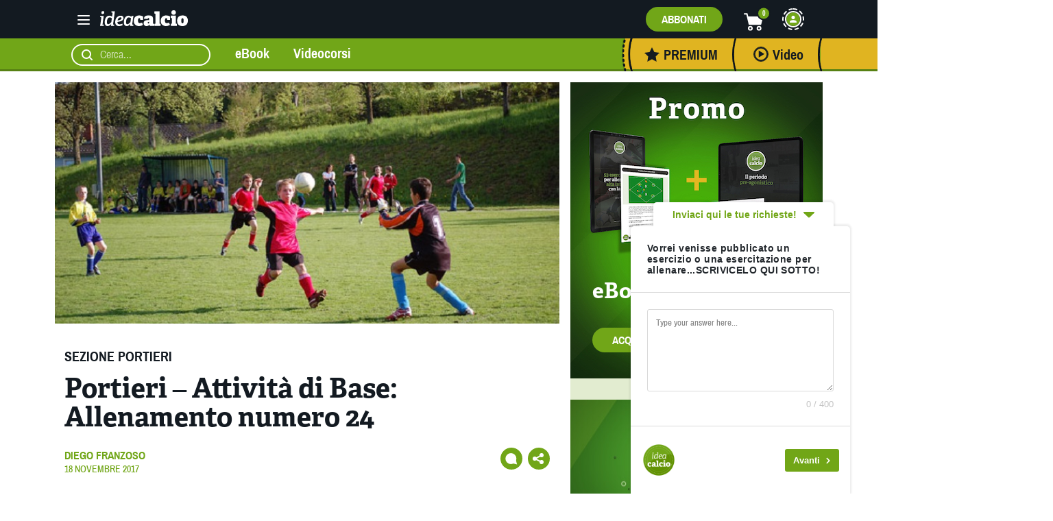

--- FILE ---
content_type: text/html; charset=UTF-8
request_url: https://www.ideacalcio.net/sezione-portieri/portieri-attivita-di-base-allenamento-numero-24.html
body_size: 35244
content:
<!doctype html>



<html dir="ltr" lang="it-IT" class="no-js">



	<head>



		



		<meta charset="UTF-8" />



		<meta name="viewport" content="width=device-width, initial-scale=1" />







		<link href="//www.google-analytics.com" rel="dns-prefetch">



        



		<link rel="preload" as="font" href="https://www.ideacalcio.net/wp-content/themes/sabasoccer/fonts/archivo-narrow-v12-latin-ext_latin-regular.woff2" type="font/woff2" crossorigin="anonymous">







    <link rel="preload" as="font" href="https://www.ideacalcio.net/wp-content/themes/sabasoccer/fonts/archivo-narrow-v12-latin-ext_latin-700.woff2" type="font/woff2" crossorigin="anonymous">







    <link rel="preload" as="font" href="https://www.ideacalcio.net/wp-content/themes/sabasoccer/fonts/Adelle_Reg.otf" type="font/otf" crossorigin="anonymous">







    <link rel="preload" as="font" href="https://www.ideacalcio.net/wp-content/themes/sabasoccer/fonts/Adelle_Bold.otf" type="font/otf" crossorigin="anonymous">







    <link rel="preload" as="font" href="https://www.ideacalcio.net/wp-content/themes/sabasoccer/fonts/archivo-narrow-v12-latin-ext_latin-500.woff2" type="font/woff2" crossorigin="anonymous">







    <link rel="preload" as="font" href="https://www.ideacalcio.net/wp-content/themes/sabasoccer/fonts/archivo-narrow-v12-latin-ext_latin-regular.woff" type="font/woff" crossorigin="anonymous">







    <link rel="preload" as="font" href="https://www.ideacalcio.net/wp-content/themes/sabasoccer/fonts/archivo-narrow-v12-latin-ext_latin-700.woff" type="font/woff" crossorigin="anonymous">







    <link rel="preload" as="font" href="https://www.ideacalcio.net/wp-content/themes/sabasoccer/fonts/archivo-narrow-v12-latin-ext_latin-500.woff" type="font/woff" crossorigin="anonymous">







    	<style>img:is([sizes="auto" i], [sizes^="auto," i]) { contain-intrinsic-size: 3000px 1500px }</style>
	
		<!-- All in One SEO 4.9.3 - aioseo.com -->
	<meta name="description" content="Portieri – Attività di Base: Allenamento numero 24 Ben ritrovati con la rubrica “Sezione Portieri”. Rubrica curata da Andrea Brunello, preparatore dei portieri del settore giovanile della Spal. Oggi vediamo il quarto articolo, della nuova stagione, rivolto ai &quot;piccoli&quot; portieri dell&#039;Attività di Base. Bentrovati con un nuovo appuntamento per i nostri portieri più piccoli. Scorsa" />
	<meta name="robots" content="max-image-preview:large" />
	<meta name="author" content="Diego Franzoso"/>
	<meta name="keywords" content="andrea brunello" />
	<link rel="canonical" href="https://www.ideacalcio.net/sezione-portieri/portieri-attivita-di-base-allenamento-numero-24.html" />
	<meta name="generator" content="All in One SEO (AIOSEO) 4.9.3" />
		<script type="application/ld+json" class="aioseo-schema">
			{"@context":"https:\/\/schema.org","@graph":[{"@type":"Article","@id":"https:\/\/www.ideacalcio.net\/sezione-portieri\/portieri-attivita-di-base-allenamento-numero-24.html#article","name":"Portieri \u2013 Attivit\u00e0 di Base: Allenamento numero 24 | Idea Calcio","headline":"Portieri \u2013 Attivit\u00e0 di Base: Allenamento numero 24","author":{"@id":"https:\/\/www.ideacalcio.net\/author\/diego#author"},"publisher":{"@id":"https:\/\/www.ideacalcio.net\/#organization"},"image":{"@type":"ImageObject","url":"https:\/\/www.ideacalcio.net\/wp-content\/uploads\/2017\/11\/11060-banner-sports625-8-2.jpg","width":700,"height":465},"datePublished":"2017-11-18T07:00:49+01:00","dateModified":"2017-11-17T12:47:33+01:00","inLanguage":"it-IT","mainEntityOfPage":{"@id":"https:\/\/www.ideacalcio.net\/sezione-portieri\/portieri-attivita-di-base-allenamento-numero-24.html#webpage"},"isPartOf":{"@id":"https:\/\/www.ideacalcio.net\/sezione-portieri\/portieri-attivita-di-base-allenamento-numero-24.html#webpage"},"articleSection":"Sezione Portieri, Andrea Brunello"},{"@type":"BreadcrumbList","@id":"https:\/\/www.ideacalcio.net\/sezione-portieri\/portieri-attivita-di-base-allenamento-numero-24.html#breadcrumblist","itemListElement":[{"@type":"ListItem","@id":"https:\/\/www.ideacalcio.net#listItem","position":1,"name":"Home","item":"https:\/\/www.ideacalcio.net","nextItem":{"@type":"ListItem","@id":"https:\/\/www.ideacalcio.net\/category\/sezione-portieri#listItem","name":"Sezione Portieri"}},{"@type":"ListItem","@id":"https:\/\/www.ideacalcio.net\/category\/sezione-portieri#listItem","position":2,"name":"Sezione Portieri","item":"https:\/\/www.ideacalcio.net\/category\/sezione-portieri","nextItem":{"@type":"ListItem","@id":"https:\/\/www.ideacalcio.net\/sezione-portieri\/portieri-attivita-di-base-allenamento-numero-24.html#listItem","name":"Portieri \u2013 Attivit\u00e0 di Base: Allenamento numero 24"},"previousItem":{"@type":"ListItem","@id":"https:\/\/www.ideacalcio.net#listItem","name":"Home"}},{"@type":"ListItem","@id":"https:\/\/www.ideacalcio.net\/sezione-portieri\/portieri-attivita-di-base-allenamento-numero-24.html#listItem","position":3,"name":"Portieri \u2013 Attivit\u00e0 di Base: Allenamento numero 24","previousItem":{"@type":"ListItem","@id":"https:\/\/www.ideacalcio.net\/category\/sezione-portieri#listItem","name":"Sezione Portieri"}}]},{"@type":"Organization","@id":"https:\/\/www.ideacalcio.net\/#organization","name":"Idea Calcio","description":"Tutto sul mondo del calcio allenato","url":"https:\/\/www.ideacalcio.net\/"},{"@type":"Person","@id":"https:\/\/www.ideacalcio.net\/author\/diego#author","url":"https:\/\/www.ideacalcio.net\/author\/diego","name":"Diego Franzoso","image":{"@type":"ImageObject","@id":"https:\/\/www.ideacalcio.net\/sezione-portieri\/portieri-attivita-di-base-allenamento-numero-24.html#authorImage","url":"https:\/\/www.ideacalcio.net\/wp-content\/uploads\/2020\/12\/diego-franzoso-ideacalcio-100x100.jpg","width":96,"height":96,"caption":"Diego Franzoso"}},{"@type":"WebPage","@id":"https:\/\/www.ideacalcio.net\/sezione-portieri\/portieri-attivita-di-base-allenamento-numero-24.html#webpage","url":"https:\/\/www.ideacalcio.net\/sezione-portieri\/portieri-attivita-di-base-allenamento-numero-24.html","name":"Portieri \u2013 Attivit\u00e0 di Base: Allenamento numero 24 | Idea Calcio","description":"Portieri \u2013 Attivit\u00e0 di Base: Allenamento numero 24 Ben ritrovati con la rubrica \u201cSezione Portieri\u201d. Rubrica curata da Andrea Brunello, preparatore dei portieri del settore giovanile della Spal. Oggi vediamo il quarto articolo, della nuova stagione, rivolto ai \"piccoli\" portieri dell'Attivit\u00e0 di Base. Bentrovati con un nuovo appuntamento per i nostri portieri pi\u00f9 piccoli. Scorsa","inLanguage":"it-IT","isPartOf":{"@id":"https:\/\/www.ideacalcio.net\/#website"},"breadcrumb":{"@id":"https:\/\/www.ideacalcio.net\/sezione-portieri\/portieri-attivita-di-base-allenamento-numero-24.html#breadcrumblist"},"author":{"@id":"https:\/\/www.ideacalcio.net\/author\/diego#author"},"creator":{"@id":"https:\/\/www.ideacalcio.net\/author\/diego#author"},"image":{"@type":"ImageObject","url":"https:\/\/www.ideacalcio.net\/wp-content\/uploads\/2017\/11\/11060-banner-sports625-8-2.jpg","@id":"https:\/\/www.ideacalcio.net\/sezione-portieri\/portieri-attivita-di-base-allenamento-numero-24.html\/#mainImage","width":700,"height":465},"primaryImageOfPage":{"@id":"https:\/\/www.ideacalcio.net\/sezione-portieri\/portieri-attivita-di-base-allenamento-numero-24.html#mainImage"},"datePublished":"2017-11-18T07:00:49+01:00","dateModified":"2017-11-17T12:47:33+01:00"},{"@type":"WebSite","@id":"https:\/\/www.ideacalcio.net\/#website","url":"https:\/\/www.ideacalcio.net\/","name":"Idea Calcio","description":"Tutto sul mondo del calcio allenato","inLanguage":"it-IT","publisher":{"@id":"https:\/\/www.ideacalcio.net\/#organization"}}]}
		</script>
		<!-- All in One SEO -->


<!-- Google Tag Manager for WordPress by gtm4wp.com -->
<script data-cfasync="false" data-pagespeed-no-defer>
	var gtm4wp_datalayer_name = "dataLayer";
	var dataLayer = dataLayer || [];
	const gtm4wp_use_sku_instead = 0;
	const gtm4wp_currency = 'EUR';
	const gtm4wp_product_per_impression = 8;
	const gtm4wp_clear_ecommerce = false;
	const gtm4wp_datalayer_max_timeout = 2000;
</script>
<!-- End Google Tag Manager for WordPress by gtm4wp.com -->
	<!-- This site is optimized with the Yoast SEO plugin v26.7 - https://yoast.com/wordpress/plugins/seo/ -->
	<link media="all" href="https://www.ideacalcio.net/wp-content/cache/autoptimize/css/autoptimize_5967784618cd5729455a3de9f69e90e5.css" rel="stylesheet"><link media="only screen and (max-width: 768px)" href="https://www.ideacalcio.net/wp-content/cache/autoptimize/css/autoptimize_6fe211f8bb15af76999ce9135805d7af.css" rel="stylesheet"><title>Portieri – Attività di Base: Allenamento numero 24 | Idea Calcio</title>
	<link rel="canonical" href="https://www.ideacalcio.net/sezione-portieri/portieri-attivita-di-base-allenamento-numero-24.html" />
	<meta property="og:locale" content="it_IT" />
	<meta property="og:type" content="article" />
	<meta property="og:title" content="Portieri – Attività di Base: Allenamento numero 24" />
	<meta property="og:description" content="Portieri – Attività di Base: Allenamento numero 24 Ben ritrovati con la rubrica “Sezione Portieri”. Rubrica curata da Andrea Brunello, preparatore dei portieri del settore giovanile della Spal. Oggi vediamo il quarto articolo, della nuova stagione, rivolto ai &#8220;piccoli&#8221; portieri dell&#8217;Attività di Base. Bentrovati con un nuovo appuntamento per i nostri portieri più piccoli. Scorsa [&hellip;]" />
	<meta property="og:url" content="https://www.ideacalcio.net/sezione-portieri/portieri-attivita-di-base-allenamento-numero-24.html" />
	<meta property="og:site_name" content="Idea Calcio" />
	<meta property="article:publisher" content="https://facebook.com/IdeaCalcio" />
	<meta property="article:published_time" content="2017-11-18T06:00:49+00:00" />
	<meta property="og:image" content="https://www.ideacalcio.net/wp-content/uploads/2017/11/11060-banner-sports625-8-2.jpg" />
	<meta property="og:image:width" content="700" />
	<meta property="og:image:height" content="465" />
	<meta property="og:image:type" content="image/jpeg" />
	<meta name="author" content="Diego Franzoso" />
	<meta name="twitter:card" content="summary_large_image" />
	<meta name="twitter:creator" content="@IdeaCalcionet" />
	<meta name="twitter:site" content="@IdeaCalcionet" />
	<script type="application/ld+json" class="yoast-schema-graph">{"@context":"https://schema.org","@graph":[{"@type":"Article","@id":"https://www.ideacalcio.net/sezione-portieri/portieri-attivita-di-base-allenamento-numero-24.html#article","isPartOf":{"@id":"https://www.ideacalcio.net/sezione-portieri/portieri-attivita-di-base-allenamento-numero-24.html"},"author":{"name":"Diego Franzoso","@id":"https://www.ideacalcio.net/#/schema/person/fcd24735bd3e3209ec7e67e6548bfd12"},"headline":"Portieri – Attività di Base: Allenamento numero 24","datePublished":"2017-11-18T06:00:49+00:00","mainEntityOfPage":{"@id":"https://www.ideacalcio.net/sezione-portieri/portieri-attivita-di-base-allenamento-numero-24.html"},"wordCount":273,"commentCount":0,"publisher":{"@id":"https://www.ideacalcio.net/#organization"},"image":{"@id":"https://www.ideacalcio.net/sezione-portieri/portieri-attivita-di-base-allenamento-numero-24.html#primaryimage"},"thumbnailUrl":"https://www.ideacalcio.net/wp-content/uploads/2017/11/11060-banner-sports625-8-2.jpg","keywords":["Andrea Brunello"],"articleSection":["Sezione Portieri"],"inLanguage":"it-IT","potentialAction":[{"@type":"CommentAction","name":"Comment","target":["https://www.ideacalcio.net/sezione-portieri/portieri-attivita-di-base-allenamento-numero-24.html#respond"]}]},{"@type":"WebPage","@id":"https://www.ideacalcio.net/sezione-portieri/portieri-attivita-di-base-allenamento-numero-24.html","url":"https://www.ideacalcio.net/sezione-portieri/portieri-attivita-di-base-allenamento-numero-24.html","name":"Portieri – Attività di Base: Allenamento numero 24","isPartOf":{"@id":"https://www.ideacalcio.net/#website"},"primaryImageOfPage":{"@id":"https://www.ideacalcio.net/sezione-portieri/portieri-attivita-di-base-allenamento-numero-24.html#primaryimage"},"image":{"@id":"https://www.ideacalcio.net/sezione-portieri/portieri-attivita-di-base-allenamento-numero-24.html#primaryimage"},"thumbnailUrl":"https://www.ideacalcio.net/wp-content/uploads/2017/11/11060-banner-sports625-8-2.jpg","datePublished":"2017-11-18T06:00:49+00:00","breadcrumb":{"@id":"https://www.ideacalcio.net/sezione-portieri/portieri-attivita-di-base-allenamento-numero-24.html#breadcrumb"},"inLanguage":"it-IT","potentialAction":[{"@type":"ReadAction","target":["https://www.ideacalcio.net/sezione-portieri/portieri-attivita-di-base-allenamento-numero-24.html"]}]},{"@type":"ImageObject","inLanguage":"it-IT","@id":"https://www.ideacalcio.net/sezione-portieri/portieri-attivita-di-base-allenamento-numero-24.html#primaryimage","url":"https://www.ideacalcio.net/wp-content/uploads/2017/11/11060-banner-sports625-8-2.jpg","contentUrl":"https://www.ideacalcio.net/wp-content/uploads/2017/11/11060-banner-sports625-8-2.jpg","width":700,"height":465},{"@type":"BreadcrumbList","@id":"https://www.ideacalcio.net/sezione-portieri/portieri-attivita-di-base-allenamento-numero-24.html#breadcrumb","itemListElement":[{"@type":"ListItem","position":1,"name":"Home","item":"https://www.ideacalcio.net/"},{"@type":"ListItem","position":2,"name":"Articoli","item":"https://www.ideacalcio.net/articoli"},{"@type":"ListItem","position":3,"name":"Portieri – Attività di Base: Allenamento numero 24"}]},{"@type":"WebSite","@id":"https://www.ideacalcio.net/#website","url":"https://www.ideacalcio.net/","name":"Idea Calcio","description":"Tutto sul mondo del calcio allenato","publisher":{"@id":"https://www.ideacalcio.net/#organization"},"potentialAction":[{"@type":"SearchAction","target":{"@type":"EntryPoint","urlTemplate":"https://www.ideacalcio.net/?s={search_term_string}"},"query-input":{"@type":"PropertyValueSpecification","valueRequired":true,"valueName":"search_term_string"}}],"inLanguage":"it-IT"},{"@type":"Organization","@id":"https://www.ideacalcio.net/#organization","name":"Idea Calcio","url":"https://www.ideacalcio.net/","logo":{"@type":"ImageObject","inLanguage":"it-IT","@id":"https://www.ideacalcio.net/#/schema/logo/image/","url":"https://www.ideacalcio.net/wp-content/uploads/2021/10/logo-favicon.png","contentUrl":"https://www.ideacalcio.net/wp-content/uploads/2021/10/logo-favicon.png","width":512,"height":512,"caption":"Idea Calcio"},"image":{"@id":"https://www.ideacalcio.net/#/schema/logo/image/"},"sameAs":["https://facebook.com/IdeaCalcio","https://x.com/IdeaCalcionet","https://www.instagram.com/ideacalcio/","https://www.youtube.com/user/IdeaCalcioAcademy"]},{"@type":"Person","@id":"https://www.ideacalcio.net/#/schema/person/fcd24735bd3e3209ec7e67e6548bfd12","name":"Diego Franzoso","image":{"@type":"ImageObject","inLanguage":"it-IT","@id":"https://www.ideacalcio.net/#/schema/person/image/","url":"https://www.ideacalcio.net/wp-content/uploads/2020/12/diego-franzoso-ideacalcio-100x100.jpg","contentUrl":"https://www.ideacalcio.net/wp-content/uploads/2020/12/diego-franzoso-ideacalcio-100x100.jpg","caption":"Diego Franzoso"},"description":"Franzoso Diego, nato a Rovigo il 15/04/1983. Laurea Magistrale in Scienze e Tecniche dell'Attività Motoria Preventiva e Adattata. Allenatore UEFA B e Istruttore CONI-FIGC. Attualmente allenatore dei Giovanissimi Regionali U15 della Piovese","url":"https://www.ideacalcio.net/author/diego"}]}</script>
	<!-- / Yoast SEO plugin. -->


<script type='application/javascript'  id='pys-version-script'>console.log('PixelYourSite Free version 11.1.5.2');</script>
<link rel='dns-prefetch' href='//cdn.iubenda.com' />
<link href='https://www.google-analytics.com' rel='preconnect' />
<script type="text/javascript" id="wpp-js" src="https://www.ideacalcio.net/wp-content/plugins/wordpress-popular-posts/assets/js/wpp.min.js?ver=7.3.6" data-sampling="0" data-sampling-rate="100" data-api-url="https://www.ideacalcio.net/wp-json/wordpress-popular-posts" data-post-id="15784" data-token="f06f690c59" data-lang="0" data-debug="0"></script>



<style id='classic-theme-styles-inline-css' type='text/css'>
/*! This file is auto-generated */
.wp-block-button__link{color:#fff;background-color:#32373c;border-radius:9999px;box-shadow:none;text-decoration:none;padding:calc(.667em + 2px) calc(1.333em + 2px);font-size:1.125em}.wp-block-file__button{background:#32373c;color:#fff;text-decoration:none}
</style>

<style id='safe-svg-svg-icon-style-inline-css' type='text/css'>
.safe-svg-cover{text-align:center}.safe-svg-cover .safe-svg-inside{display:inline-block;max-width:100%}.safe-svg-cover svg{fill:currentColor;height:100%;max-height:100%;max-width:100%;width:100%}

</style>

<style id='global-styles-inline-css' type='text/css'>
:root{--wp--preset--aspect-ratio--square: 1;--wp--preset--aspect-ratio--4-3: 4/3;--wp--preset--aspect-ratio--3-4: 3/4;--wp--preset--aspect-ratio--3-2: 3/2;--wp--preset--aspect-ratio--2-3: 2/3;--wp--preset--aspect-ratio--16-9: 16/9;--wp--preset--aspect-ratio--9-16: 9/16;--wp--preset--color--black: #000000;--wp--preset--color--cyan-bluish-gray: #abb8c3;--wp--preset--color--white: #ffffff;--wp--preset--color--pale-pink: #f78da7;--wp--preset--color--vivid-red: #cf2e2e;--wp--preset--color--luminous-vivid-orange: #ff6900;--wp--preset--color--luminous-vivid-amber: #fcb900;--wp--preset--color--light-green-cyan: #7bdcb5;--wp--preset--color--vivid-green-cyan: #00d084;--wp--preset--color--pale-cyan-blue: #8ed1fc;--wp--preset--color--vivid-cyan-blue: #0693e3;--wp--preset--color--vivid-purple: #9b51e0;--wp--preset--gradient--vivid-cyan-blue-to-vivid-purple: linear-gradient(135deg,rgba(6,147,227,1) 0%,rgb(155,81,224) 100%);--wp--preset--gradient--light-green-cyan-to-vivid-green-cyan: linear-gradient(135deg,rgb(122,220,180) 0%,rgb(0,208,130) 100%);--wp--preset--gradient--luminous-vivid-amber-to-luminous-vivid-orange: linear-gradient(135deg,rgba(252,185,0,1) 0%,rgba(255,105,0,1) 100%);--wp--preset--gradient--luminous-vivid-orange-to-vivid-red: linear-gradient(135deg,rgba(255,105,0,1) 0%,rgb(207,46,46) 100%);--wp--preset--gradient--very-light-gray-to-cyan-bluish-gray: linear-gradient(135deg,rgb(238,238,238) 0%,rgb(169,184,195) 100%);--wp--preset--gradient--cool-to-warm-spectrum: linear-gradient(135deg,rgb(74,234,220) 0%,rgb(151,120,209) 20%,rgb(207,42,186) 40%,rgb(238,44,130) 60%,rgb(251,105,98) 80%,rgb(254,248,76) 100%);--wp--preset--gradient--blush-light-purple: linear-gradient(135deg,rgb(255,206,236) 0%,rgb(152,150,240) 100%);--wp--preset--gradient--blush-bordeaux: linear-gradient(135deg,rgb(254,205,165) 0%,rgb(254,45,45) 50%,rgb(107,0,62) 100%);--wp--preset--gradient--luminous-dusk: linear-gradient(135deg,rgb(255,203,112) 0%,rgb(199,81,192) 50%,rgb(65,88,208) 100%);--wp--preset--gradient--pale-ocean: linear-gradient(135deg,rgb(255,245,203) 0%,rgb(182,227,212) 50%,rgb(51,167,181) 100%);--wp--preset--gradient--electric-grass: linear-gradient(135deg,rgb(202,248,128) 0%,rgb(113,206,126) 100%);--wp--preset--gradient--midnight: linear-gradient(135deg,rgb(2,3,129) 0%,rgb(40,116,252) 100%);--wp--preset--font-size--small: 13px;--wp--preset--font-size--medium: 20px;--wp--preset--font-size--large: 36px;--wp--preset--font-size--x-large: 42px;--wp--preset--spacing--20: 0.44rem;--wp--preset--spacing--30: 0.67rem;--wp--preset--spacing--40: 1rem;--wp--preset--spacing--50: 1.5rem;--wp--preset--spacing--60: 2.25rem;--wp--preset--spacing--70: 3.38rem;--wp--preset--spacing--80: 5.06rem;--wp--preset--shadow--natural: 6px 6px 9px rgba(0, 0, 0, 0.2);--wp--preset--shadow--deep: 12px 12px 50px rgba(0, 0, 0, 0.4);--wp--preset--shadow--sharp: 6px 6px 0px rgba(0, 0, 0, 0.2);--wp--preset--shadow--outlined: 6px 6px 0px -3px rgba(255, 255, 255, 1), 6px 6px rgba(0, 0, 0, 1);--wp--preset--shadow--crisp: 6px 6px 0px rgba(0, 0, 0, 1);}:where(.is-layout-flex){gap: 0.5em;}:where(.is-layout-grid){gap: 0.5em;}body .is-layout-flex{display: flex;}.is-layout-flex{flex-wrap: wrap;align-items: center;}.is-layout-flex > :is(*, div){margin: 0;}body .is-layout-grid{display: grid;}.is-layout-grid > :is(*, div){margin: 0;}:where(.wp-block-columns.is-layout-flex){gap: 2em;}:where(.wp-block-columns.is-layout-grid){gap: 2em;}:where(.wp-block-post-template.is-layout-flex){gap: 1.25em;}:where(.wp-block-post-template.is-layout-grid){gap: 1.25em;}.has-black-color{color: var(--wp--preset--color--black) !important;}.has-cyan-bluish-gray-color{color: var(--wp--preset--color--cyan-bluish-gray) !important;}.has-white-color{color: var(--wp--preset--color--white) !important;}.has-pale-pink-color{color: var(--wp--preset--color--pale-pink) !important;}.has-vivid-red-color{color: var(--wp--preset--color--vivid-red) !important;}.has-luminous-vivid-orange-color{color: var(--wp--preset--color--luminous-vivid-orange) !important;}.has-luminous-vivid-amber-color{color: var(--wp--preset--color--luminous-vivid-amber) !important;}.has-light-green-cyan-color{color: var(--wp--preset--color--light-green-cyan) !important;}.has-vivid-green-cyan-color{color: var(--wp--preset--color--vivid-green-cyan) !important;}.has-pale-cyan-blue-color{color: var(--wp--preset--color--pale-cyan-blue) !important;}.has-vivid-cyan-blue-color{color: var(--wp--preset--color--vivid-cyan-blue) !important;}.has-vivid-purple-color{color: var(--wp--preset--color--vivid-purple) !important;}.has-black-background-color{background-color: var(--wp--preset--color--black) !important;}.has-cyan-bluish-gray-background-color{background-color: var(--wp--preset--color--cyan-bluish-gray) !important;}.has-white-background-color{background-color: var(--wp--preset--color--white) !important;}.has-pale-pink-background-color{background-color: var(--wp--preset--color--pale-pink) !important;}.has-vivid-red-background-color{background-color: var(--wp--preset--color--vivid-red) !important;}.has-luminous-vivid-orange-background-color{background-color: var(--wp--preset--color--luminous-vivid-orange) !important;}.has-luminous-vivid-amber-background-color{background-color: var(--wp--preset--color--luminous-vivid-amber) !important;}.has-light-green-cyan-background-color{background-color: var(--wp--preset--color--light-green-cyan) !important;}.has-vivid-green-cyan-background-color{background-color: var(--wp--preset--color--vivid-green-cyan) !important;}.has-pale-cyan-blue-background-color{background-color: var(--wp--preset--color--pale-cyan-blue) !important;}.has-vivid-cyan-blue-background-color{background-color: var(--wp--preset--color--vivid-cyan-blue) !important;}.has-vivid-purple-background-color{background-color: var(--wp--preset--color--vivid-purple) !important;}.has-black-border-color{border-color: var(--wp--preset--color--black) !important;}.has-cyan-bluish-gray-border-color{border-color: var(--wp--preset--color--cyan-bluish-gray) !important;}.has-white-border-color{border-color: var(--wp--preset--color--white) !important;}.has-pale-pink-border-color{border-color: var(--wp--preset--color--pale-pink) !important;}.has-vivid-red-border-color{border-color: var(--wp--preset--color--vivid-red) !important;}.has-luminous-vivid-orange-border-color{border-color: var(--wp--preset--color--luminous-vivid-orange) !important;}.has-luminous-vivid-amber-border-color{border-color: var(--wp--preset--color--luminous-vivid-amber) !important;}.has-light-green-cyan-border-color{border-color: var(--wp--preset--color--light-green-cyan) !important;}.has-vivid-green-cyan-border-color{border-color: var(--wp--preset--color--vivid-green-cyan) !important;}.has-pale-cyan-blue-border-color{border-color: var(--wp--preset--color--pale-cyan-blue) !important;}.has-vivid-cyan-blue-border-color{border-color: var(--wp--preset--color--vivid-cyan-blue) !important;}.has-vivid-purple-border-color{border-color: var(--wp--preset--color--vivid-purple) !important;}.has-vivid-cyan-blue-to-vivid-purple-gradient-background{background: var(--wp--preset--gradient--vivid-cyan-blue-to-vivid-purple) !important;}.has-light-green-cyan-to-vivid-green-cyan-gradient-background{background: var(--wp--preset--gradient--light-green-cyan-to-vivid-green-cyan) !important;}.has-luminous-vivid-amber-to-luminous-vivid-orange-gradient-background{background: var(--wp--preset--gradient--luminous-vivid-amber-to-luminous-vivid-orange) !important;}.has-luminous-vivid-orange-to-vivid-red-gradient-background{background: var(--wp--preset--gradient--luminous-vivid-orange-to-vivid-red) !important;}.has-very-light-gray-to-cyan-bluish-gray-gradient-background{background: var(--wp--preset--gradient--very-light-gray-to-cyan-bluish-gray) !important;}.has-cool-to-warm-spectrum-gradient-background{background: var(--wp--preset--gradient--cool-to-warm-spectrum) !important;}.has-blush-light-purple-gradient-background{background: var(--wp--preset--gradient--blush-light-purple) !important;}.has-blush-bordeaux-gradient-background{background: var(--wp--preset--gradient--blush-bordeaux) !important;}.has-luminous-dusk-gradient-background{background: var(--wp--preset--gradient--luminous-dusk) !important;}.has-pale-ocean-gradient-background{background: var(--wp--preset--gradient--pale-ocean) !important;}.has-electric-grass-gradient-background{background: var(--wp--preset--gradient--electric-grass) !important;}.has-midnight-gradient-background{background: var(--wp--preset--gradient--midnight) !important;}.has-small-font-size{font-size: var(--wp--preset--font-size--small) !important;}.has-medium-font-size{font-size: var(--wp--preset--font-size--medium) !important;}.has-large-font-size{font-size: var(--wp--preset--font-size--large) !important;}.has-x-large-font-size{font-size: var(--wp--preset--font-size--x-large) !important;}
:where(.wp-block-post-template.is-layout-flex){gap: 1.25em;}:where(.wp-block-post-template.is-layout-grid){gap: 1.25em;}
:where(.wp-block-columns.is-layout-flex){gap: 2em;}:where(.wp-block-columns.is-layout-grid){gap: 2em;}
:root :where(.wp-block-pullquote){font-size: 1.5em;line-height: 1.6;}
</style>







<style id='woocommerce-inline-inline-css' type='text/css'>
.woocommerce form .form-row .required { visibility: visible; }
</style>







<script type="text/javascript" id="jquery-core-js-extra">
/* <![CDATA[ */
var pysFacebookRest = {"restApiUrl":"https:\/\/www.ideacalcio.net\/wp-json\/pys-facebook\/v1\/event","debug":""};
/* ]]> */
</script>
<script type="text/javascript" src="https://www.ideacalcio.net/wp-includes/js/jquery/jquery.min.js" id="jquery-core-js"></script>



<script  type="text/javascript" class=" _iub_cs_skip" type="text/javascript" id="iubenda-head-inline-scripts-0">
/* <![CDATA[ */
var _iub = _iub || [];
_iub.csConfiguration = {"consentOnContinuedBrowsing":false,"invalidateConsentWithoutLog":true,"perPurposeConsent":true,"siteId":1856092,"whitelabel":false,"cookiePolicyId":54133243,"lang":"it", "banner":{ "acceptButtonCaptionColor":"#FFFFFF","acceptButtonColor":"#71A716","acceptButtonDisplay":true,"closeButtonRejects":true,"customizeButtonDisplay":true,"explicitWithdrawal":true,"listPurposes":true,"position":"bottom","rejectButtonCaptionColor":"#FFFFFF","rejectButtonColor":"#71A716","rejectButtonDisplay":true,"slideDown":false }};
/* ]]> */
</script>
<script  type="text/javascript" charset="UTF-8" async="" class=" _iub_cs_skip" type="text/javascript" src="//cdn.iubenda.com/cs/iubenda_cs.js" id="iubenda-head-scripts-0-js"></script>
<script type="text/javascript" id="image-watermark-no-right-click-js-before">
/* <![CDATA[ */
var iwArgsNoRightClick = {"rightclick":"Y","draganddrop":"Y","devtools":"Y","enableToast":"Y","toastMessage":"This content is protected"};
/* ]]> */
</script>


<script type="text/javascript" id="wc-add-to-cart-js-extra">
/* <![CDATA[ */
var wc_add_to_cart_params = {"ajax_url":"\/wp-admin\/admin-ajax.php","wc_ajax_url":"\/?wc-ajax=%%endpoint%%","i18n_view_cart":"Visualizza carrello","cart_url":"https:\/\/www.ideacalcio.net\/carrello","is_cart":"","cart_redirect_after_add":"no"};
/* ]]> */
</script>


<script type="text/javascript" id="woocommerce-js-extra">
/* <![CDATA[ */
var woocommerce_params = {"ajax_url":"\/wp-admin\/admin-ajax.php","wc_ajax_url":"\/?wc-ajax=%%endpoint%%","i18n_password_show":"Mostra password","i18n_password_hide":"Nascondi password"};
/* ]]> */
</script>






<script type="text/javascript" id="pys-js-extra">
/* <![CDATA[ */
var pysOptions = {"staticEvents":{"facebook":{"init_event":[{"delay":0,"type":"static","ajaxFire":false,"name":"PageView","pixelIds":["446928617201379"],"eventID":"50f67aaf-0144-453a-acee-c5ab3582b410","params":{"post_category":"Sezione Portieri","page_title":"Portieri \u2013 Attivit\u00e0 di Base: Allenamento numero 24","post_type":"post","post_id":15784,"plugin":"PixelYourSite","user_role":"guest","event_url":"www.ideacalcio.net\/sezione-portieri\/portieri-attivita-di-base-allenamento-numero-24.html"},"e_id":"init_event","ids":[],"hasTimeWindow":false,"timeWindow":0,"woo_order":"","edd_order":""}]}},"dynamicEvents":[],"triggerEvents":[],"triggerEventTypes":[],"facebook":{"pixelIds":["446928617201379"],"advancedMatching":[],"advancedMatchingEnabled":true,"removeMetadata":true,"wooVariableAsSimple":false,"serverApiEnabled":true,"wooCRSendFromServer":false,"send_external_id":null,"enabled_medical":false,"do_not_track_medical_param":["event_url","post_title","page_title","landing_page","content_name","categories","category_name","tags"],"meta_ldu":false},"debug":"","siteUrl":"https:\/\/www.ideacalcio.net","ajaxUrl":"https:\/\/www.ideacalcio.net\/wp-admin\/admin-ajax.php","ajax_event":"e877d65dd2","enable_remove_download_url_param":"1","cookie_duration":"7","last_visit_duration":"60","enable_success_send_form":"","ajaxForServerEvent":"1","ajaxForServerStaticEvent":"1","useSendBeacon":"1","send_external_id":"1","external_id_expire":"180","track_cookie_for_subdomains":"1","google_consent_mode":"1","gdpr":{"ajax_enabled":false,"all_disabled_by_api":false,"facebook_disabled_by_api":false,"analytics_disabled_by_api":false,"google_ads_disabled_by_api":false,"pinterest_disabled_by_api":false,"bing_disabled_by_api":false,"reddit_disabled_by_api":false,"externalID_disabled_by_api":false,"facebook_prior_consent_enabled":true,"analytics_prior_consent_enabled":true,"google_ads_prior_consent_enabled":null,"pinterest_prior_consent_enabled":true,"bing_prior_consent_enabled":true,"cookiebot_integration_enabled":false,"cookiebot_facebook_consent_category":"marketing","cookiebot_analytics_consent_category":"statistics","cookiebot_tiktok_consent_category":"marketing","cookiebot_google_ads_consent_category":"marketing","cookiebot_pinterest_consent_category":"marketing","cookiebot_bing_consent_category":"marketing","consent_magic_integration_enabled":false,"real_cookie_banner_integration_enabled":false,"cookie_notice_integration_enabled":false,"cookie_law_info_integration_enabled":false,"analytics_storage":{"enabled":true,"value":"granted","filter":false},"ad_storage":{"enabled":true,"value":"granted","filter":false},"ad_user_data":{"enabled":true,"value":"granted","filter":false},"ad_personalization":{"enabled":true,"value":"granted","filter":false}},"cookie":{"disabled_all_cookie":false,"disabled_start_session_cookie":false,"disabled_advanced_form_data_cookie":false,"disabled_landing_page_cookie":false,"disabled_first_visit_cookie":false,"disabled_trafficsource_cookie":false,"disabled_utmTerms_cookie":false,"disabled_utmId_cookie":false},"tracking_analytics":{"TrafficSource":"direct","TrafficLanding":"undefined","TrafficUtms":[],"TrafficUtmsId":[]},"GATags":{"ga_datalayer_type":"default","ga_datalayer_name":"dataLayerPYS"},"woo":{"enabled":true,"enabled_save_data_to_orders":true,"addToCartOnButtonEnabled":true,"addToCartOnButtonValueEnabled":true,"addToCartOnButtonValueOption":"price","singleProductId":null,"removeFromCartSelector":"form.woocommerce-cart-form .remove","addToCartCatchMethod":"add_cart_hook","is_order_received_page":false,"containOrderId":false},"edd":{"enabled":false},"cache_bypass":"1769010365"};
/* ]]> */
</script>

<link rel="https://api.w.org/" href="https://www.ideacalcio.net/wp-json/" /><link rel="alternate" title="JSON" type="application/json" href="https://www.ideacalcio.net/wp-json/wp/v2/posts/15784" /><link rel="alternate" title="oEmbed (JSON)" type="application/json+oembed" href="https://www.ideacalcio.net/wp-json/oembed/1.0/embed?url=https%3A%2F%2Fwww.ideacalcio.net%2Fsezione-portieri%2Fportieri-attivita-di-base-allenamento-numero-24.html" />
<link rel="alternate" title="oEmbed (XML)" type="text/xml+oembed" href="https://www.ideacalcio.net/wp-json/oembed/1.0/embed?url=https%3A%2F%2Fwww.ideacalcio.net%2Fsezione-portieri%2Fportieri-attivita-di-base-allenamento-numero-24.html&#038;format=xml" />
    <style type="text/css">

      .mpcs-classroom .nav-back i,
      .mpcs-classroom .navbar-section a.btn,
      .mpcs-classroom .navbar-section button,
      .mpcs-classroom div#mpcs-lesson-navigation button,
      .mpcs-classroom div#mpcs-quiz-navigation a,
      .mpcs-classroom #mpcs-classroom-next-lesson-link,
      .mpcs-classroom #next_lesson_link {
        color: rgba(255, 255, 255) !important;
      }

      .mpcs-classroom .navbar-section .dropdown .menu a {
        color: #333;
      }

      .mpcs-classroom .mpcs-progress-ring {
        background-color: rgba(29, 166, 154) !important;
      }

      .mpcs-classroom .mpcs-course-filter .dropdown .btn span,
      .mpcs-classroom .mpcs-course-filter .dropdown .btn i,
      .mpcs-classroom .mpcs-course-filter .input-group .input-group-btn,
      .mpcs-classroom .mpcs-course-filter .input-group .mpcs-search,
      .mpcs-classroom .mpcs-course-filter .input-group input[type=text],
      .mpcs-classroom .mpcs-course-filter .dropdown a,
      .mpcs-classroom .pagination,
      .mpcs-classroom .pagination i,
      .mpcs-classroom .pagination a {
        color: rgba(44, 54, 55) !important;
        border-color: rgba(44, 54, 55) !important;
      }

      /* body.mpcs-classroom a{
        color: rgba();
      } */

      #mpcs-navbar,
      #mpcs-navbar button#mpcs-classroom-previous-lesson-link,
      #mpcs-navbar button#mpcs-classroom-previous-lesson-link:hover,
      .mpcs-classroom div#mpcs-lesson-navigation button#previous_lesson_link,
      .mpcs-classroom div#mpcs-lesson-navigation button#previous_lesson_link:hover,
      .mpcs-classroom a#mpcs-classroom-previous-lesson-link,
      .mpcs-classroom a#mpcs-classroom-previous-lesson-link:hover,
      .mpcs-classroom a#previous_lesson_link,
      .mpcs-classroom a#previous_lesson_link:hover,
      .mpcs-classroom #mpcs-navbar #mpcs-lesson-navigation > a#mpcs-classroom-previous-lesson-link,
      .mpcs-classroom #mpcs-navbar #mpcs-lesson-navigation > a#mpcs-classroom-previous-lesson-link:hover,
      .mpcs-classroom #mpcs-lesson-navigation a#previous_lesson_link,
      .mpcs-classroom #mpcs-lesson-navigation a#previous_lesson_link:hover,
      .mpcs-classroom div#mpcs-lesson-navigation a#previous_lesson_link,
      .mpcs-classroom div#mpcs-lesson-navigation a#previous_lesson_link:hover {
        background: rgba(44, 54, 55);
      }

      .course-progress .user-progress,
      .btn-green,
      #mpcs-navbar button:not(#mpcs-classroom-previous-lesson-link),
      .mpcs-classroom div#mpcs-lesson-navigation button:not(#previous_lesson_link),
      .mpcs-classroom #mpcs-quiz-navigation button:focus,
      .mpcs-classroom #mpcs-quiz-navigation button:hover,
      .mpcs-classroom #mpcs-quiz-navigation a,
      .mpcs-classroom div#mpcs-lesson-navigation a:not(#previous_lesson_link),
      .mpcs-classroom #mpcs-navbar #mpcs-lesson-navigation > a:not(#mpcs-classroom-previous-lesson-link) {
        background: rgba(29, 166, 154, 0.9);
      }

      .btn-green:hover,
      #mpcs-navbar button:not(#mpcs-classroom-previous-lesson-link):focus,
      #mpcs-navbar button:not(#mpcs-classroom-previous-lesson-link):hover,
      .mpcs-classroom div#mpcs-lesson-navigation button:not(#previous_lesson_link):focus,
      .mpcs-classroom div#mpcs-lesson-navigation button:not(#previous_lesson_link):hover,
      .mpcs-classroom #mpcs-quiz-navigation button,
      .mpcs-classroom div#mpcs-lesson-navigation a:not(#previous_lesson_link):hover,
      .mpcs-classroom #mpcs-navbar #mpcs-lesson-navigation > a:not(#mpcs-classroom-previous-lesson-link):hover {
        background: rgba(29, 166, 154);
      }

      .btn-green{border: rgba(29, 166, 154)}

      .course-progress .progress-text,
      .mpcs-lesson i.mpcs-circle-regular {
        color: rgba(23, 132, 123);
      }

      #mpcs-main #bookmark, .mpcs-lesson.current{background: rgba(29, 166, 154, 0.3)}

      .mpcs-instructor .tile-subtitle{
        color: rgba(29, 166, 154, 1);
      }

      .mpcs-classroom .mpcs-quiz-question-feedback {
        border-top-color: rgba(29, 166, 154, 1);
        border-bottom-color: rgba(29, 166, 154, 1);
      }

    </style>
        
<!-- Google Tag Manager for WordPress by gtm4wp.com -->
<!-- GTM Container placement set to manual -->
<script data-cfasync="false" data-pagespeed-no-defer type="text/javascript">
	var dataLayer_content = {"pagePostType":"post","pagePostType2":"single-post","pageCategory":["sezione-portieri"],"pageAttributes":["andrea-brunello"],"pagePostAuthor":"Diego Franzoso"};
	dataLayer.push( dataLayer_content );
</script>
<script data-cfasync="false" data-pagespeed-no-defer type="text/javascript">
(function(w,d,s,l,i){w[l]=w[l]||[];w[l].push({'gtm.start':
new Date().getTime(),event:'gtm.js'});var f=d.getElementsByTagName(s)[0],
j=d.createElement(s),dl=l!='dataLayer'?'&l='+l:'';j.async=true;j.src=
'//www.googletagmanager.com/gtm.js?id='+i+dl;f.parentNode.insertBefore(j,f);
})(window,document,'script','dataLayer','GTM-KTWDGPN');
</script>
<!-- End Google Tag Manager for WordPress by gtm4wp.com -->            <style id="wpp-loading-animation-styles">@-webkit-keyframes bgslide{from{background-position-x:0}to{background-position-x:-200%}}@keyframes bgslide{from{background-position-x:0}to{background-position-x:-200%}}.wpp-widget-block-placeholder,.wpp-shortcode-placeholder{margin:0 auto;width:60px;height:3px;background:#dd3737;background:linear-gradient(90deg,#dd3737 0%,#571313 10%,#dd3737 100%);background-size:200% auto;border-radius:3px;-webkit-animation:bgslide 1s infinite linear;animation:bgslide 1s infinite linear}</style>
            


        <script>!function(e){"function"==typeof define&&define.amd?define(e):e()}(function(){var e,t=["scroll","wheel","touchstart","touchmove","touchenter","touchend","touchleave","mouseout","mouseleave","mouseup","mousedown","mousemove","mouseenter","mousewheel","mouseover"];if(function(){var e=!1;try{var t=Object.defineProperty({},"passive",{get:function(){e=!0}});window.addEventListener("test",null,t),window.removeEventListener("test",null,t)}catch(e){}return e}()){var n=EventTarget.prototype.addEventListener;e=n,EventTarget.prototype.addEventListener=function(n,o,r){var i,s="object"==typeof r&&null!==r,u=s?r.capture:r;(r=s?function(e){var t=Object.getOwnPropertyDescriptor(e,"passive");return t&&!0!==t.writable&&void 0===t.set?Object.assign({},e):e}(r):{}).passive=void 0!==(i=r.passive)?i:-1!==t.indexOf(n)&&!0,r.capture=void 0!==u&&u,e.call(this,n,o,r)},EventTarget.prototype.addEventListener._original=e}});</script>



    	<noscript><style>.woocommerce-product-gallery{ opacity: 1 !important; }</style></noscript>
	        <style type="text/css">
            .wdp_bulk_table_content .wdp_pricing_table_caption { color: #6d6d6d ! important} .wdp_bulk_table_content table thead td { color: #6d6d6d ! important} .wdp_bulk_table_content table thead td { background-color: #efefef ! important} .wdp_bulk_table_content table thead td { higlight_background_color-color: #efefef ! important} .wdp_bulk_table_content table thead td { higlight_text_color: #6d6d6d ! important} .wdp_bulk_table_content table tbody td { color: #6d6d6d ! important} .wdp_bulk_table_content table tbody td { background-color: #ffffff ! important} .wdp_bulk_table_content .wdp_pricing_table_footer { color: #6d6d6d ! important}        </style>
        <link rel="icon" href="https://www.ideacalcio.net/wp-content/uploads/2021/10/cropped-logo-favicon-32x32.png" sizes="32x32" />
<link rel="icon" href="https://www.ideacalcio.net/wp-content/uploads/2021/10/cropped-logo-favicon-192x192.png" sizes="192x192" />
<link rel="apple-touch-icon" href="https://www.ideacalcio.net/wp-content/uploads/2021/10/cropped-logo-favicon-180x180.png" />
<meta name="msapplication-TileImage" content="https://www.ideacalcio.net/wp-content/uploads/2021/10/cropped-logo-favicon-270x270.png" />







	</head>







	<body class="post-template-default single single-post postid-15784 single-format-standard wp-theme-sabasoccer theme-sabasoccer woocommerce-no-js portieri-attivita-di-base-allenamento-numero-24">

		<!-- Custom Tag Manager Plugin GTM4WP -->

		
<!-- GTM Container placement set to manual -->
<!-- Google Tag Manager (noscript) -->
				<noscript><iframe src="https://www.googletagmanager.com/ns.html?id=GTM-KTWDGPN" height="0" width="0" style="display:none;visibility:hidden" aria-hidden="true"></iframe></noscript>
<!-- End Google Tag Manager (noscript) -->


		
<!-- GTM Container placement set to manual -->
<!-- Google Tag Manager (noscript) -->






		 







		<!-- wrapper -->



		<div class="wrapper">







			<!-- header -->



			<header class="header clear" role="banner" id="header_sing_art">







				<div class="header-superiore">



					<div class="container-normal">



						<div id="icon_menu"></div>







						<a href="https://www.ideacalcio.net" class="logo-ideacalcio" id="logo_testuale"></a>







						


							<a href="https://www.ideacalcio.net/abbonamenti-ideacalcio/" class="bottone-alto-destra-header">abbonati</a>



						










						<a href="https://www.ideacalcio.net/carrello" title="Carrello" class="carrello-header"><span class="count-carr">0</span></a>











						


							<a href="https://www.ideacalcio.net/mio-account" class="account-header"><span  class="contenitor-account-header"><noscript><img src="https://www.ideacalcio.net/wp-content/themes/sabasoccer/img/avatar-default.svg" class="img-account-header"></noscript><img src='data:image/svg+xml,%3Csvg%20xmlns=%22http://www.w3.org/2000/svg%22%20viewBox=%220%200%20210%20140%22%3E%3C/svg%3E' data-src="https://www.ideacalcio.net/wp-content/themes/sabasoccer/img/avatar-default.svg" class="lazyload img-account-header"></span></a>



						






					</div>



				</div>











				<div class="header-inferiore">



					<div class="container-normal">



						<div class="header-inf-left">







							<!-- search -->

							<div class="form-ricerca-inline modal-toggle">

							    <div class="search-input">Cerca...</div>

							    <div class="search-submit"></div>

							</div>

							<!-- /search -->







							


								<a href="https://www.ideacalcio.net/prodotti/ebook" class="link-head-bottom primo-link-header-bottom">eBook</a>



							






							


								<a href="https://www.ideacalcio.net/prodotti/videocorsi" class="link-head-bottom secondo-link-header-bottom">Videocorsi</a>



							






							<div class="bottoni-head-bottom-right">







								<div class="primo-separatore-1-puls-hrb"></div>







								


									<a href="https://www.ideacalcio.net/articoli-premium" class="pulsante-hrb pulsante-primo-hrb"><span class="testo-puls-hrb"><noscript><img src="https://www.ideacalcio.net/wp-content/themes/sabasoccer/img/icone/premium-bott-icon.svg" class="icona-puls-hrb" width="28" height="21"></noscript><img src='data:image/svg+xml,%3Csvg%20xmlns=%22http://www.w3.org/2000/svg%22%20viewBox=%220%200%2028%2021%22%3E%3C/svg%3E' data-src="https://www.ideacalcio.net/wp-content/themes/sabasoccer/img/icone/premium-bott-icon.svg" class="lazyload icona-puls-hrb" width="28" height="21">PREMIUM</span><span class="separatore-2-puls-hrb"></span></a>



								






								


									<a href="https://www.ideacalcio.net/videoarticolo/" class="pulsante-hrb pulsante-secondo-hrb"><span class="testo-puls-hrb"><noscript><img src="https://www.ideacalcio.net/wp-content/themes/sabasoccer/img/icone/video-bott-icon.svg" class="icona-puls-hrb"  width="28" height="22"></noscript><img src='data:image/svg+xml,%3Csvg%20xmlns=%22http://www.w3.org/2000/svg%22%20viewBox=%220%200%2028%2022%22%3E%3C/svg%3E' data-src="https://www.ideacalcio.net/wp-content/themes/sabasoccer/img/icone/video-bott-icon.svg" class="lazyload icona-puls-hrb"  width="28" height="22">Video</span><span class="separatore-2-puls-hrb"></span></a>



								






							</div>







						</div>



					</div>



					<div class="sezione-dx-hb"></div>



				</div>







			</header>



			<!-- /header -->











			



			<div class="header-articolo-fisso">



				<div class="container-normal">



					<div class="contenitor-head-sing-art">



						<div class="macrocategoria-sing-head-art">



							<a class="link-back-macrocat-sing-artt-head" href="https://www.ideacalcio.net/category/sezione-portieri"><span class="testo-link-macr-head-sing">Sezione Portieri</span><span class="icona-link-macr-head-sing"></span></a>


						</div>



						<div class="social-condv-head-sing-art">



							


							<div class="soc-condv-item-head-sing-art comme-sing-art">



								<noscript><img src="https://www.ideacalcio.net/wp-content/themes/sabasoccer/img/icone/icona-commenti_verde-head-art.svg" alt="" class="icona-commenti-sing-art" width="32" height="33"></noscript><img src='data:image/svg+xml,%3Csvg%20xmlns=%22http://www.w3.org/2000/svg%22%20viewBox=%220%200%2032%2033%22%3E%3C/svg%3E' data-src="https://www.ideacalcio.net/wp-content/themes/sabasoccer/img/icone/icona-commenti_verde-head-art.svg" alt="" class="lazyload icona-commenti-sing-art" id="puls_comm_head" width="32" height="33">



							</div>



							<div class="soc-condv-item-head-sing-art share-sing-art">



								<noscript><img src="https://www.ideacalcio.net/wp-content/themes/sabasoccer/img/icone/icona-share-head-artt.svg" alt="" class="icona-share-sing-art" width="32" height="32"></noscript><img src='data:image/svg+xml,%3Csvg%20xmlns=%22http://www.w3.org/2000/svg%22%20viewBox=%220%200%2032%2032%22%3E%3C/svg%3E' data-src="https://www.ideacalcio.net/wp-content/themes/sabasoccer/img/icone/icona-share-head-artt.svg" alt="" class="lazyload icona-share-sing-art" id="puls_share_head" width="32" height="32">



							</div>



						</div>



					</div>



					<div class="bar-long"></div>



				</div>



			</div>			











			<div id="menu_principale_nascosto">



				<div class="contenitor-2-menu-pr">



					<div class="menu-pr-pagine">



						<div class="close-social-cerca-menu-pr">



							<div id="close_menu"></div>



							<div id="social_menu_pr">



								


									<a href="https://facebook.com/IdeaCalcio" class="icona-social" target="_blank"></a>



								


								


									<a href="https://www.youtube.com/user/IdeaCalcioAcademy" class="icona-social" target="_blank"></a>



								


								


									<a href="https://twitter.com/IdeaCalcionet" class="icona-social" target="_blank"></a>



								


								


									<a href="https://www.instagram.com/ideacalcio/" class="icona-social" target="_blank"></a>



								


								


							</div>







							<div class="contenitor-cerca-menu-pr">



								<!-- search -->

								<div class="form-ricerca-inline modal-toggle">

								    <div class="search-input">Cerca...</div>

								    <div class="search-submit"></div>

								</div>

								<!-- /search -->



							</div>



						</div>







						<div class="menu-lista-pagine">



							<ul id="menu-menu-principale" class="menu"><li id="menu-item-31456" class="menu-item menu-item-type-post_type menu-item-object-page menu-item-31456"><a href="https://www.ideacalcio.net/chi-sono">Chi Sono</a></li>
<li id="menu-item-31457" class="menu-item menu-item-type-post_type menu-item-object-page menu-item-31457"><a href="https://www.ideacalcio.net/contatti">Contatti</a></li>
<li id="menu-item-31455" class="menu-item menu-item-type-post_type menu-item-object-page menu-item-31455"><a href="https://www.ideacalcio.net/abbonamenti-ideacalcio">Abbonamenti Premium</a></li>
<li id="menu-item-31458" class="menu-item menu-item-type-taxonomy menu-item-object-product_cat menu-item-31458"><a href="https://www.ideacalcio.net/prodotti/ebook">eBook</a></li>
<li id="menu-item-31459" class="menu-item menu-item-type-taxonomy menu-item-object-product_cat menu-item-31459"><a href="https://www.ideacalcio.net/prodotti/videocorsi">Videocorsi</a></li>
<li id="menu-item-31467" class="menu-item menu-item-type-post_type_archive menu-item-object-videoarticolo menu-item-31467"><a href="https://www.ideacalcio.net/videoarticolo">Sezione Video</a></li>
<li id="menu-item-31460" class="menu-item menu-item-type-taxonomy menu-item-object-post_tag menu-item-has-children menu-item-31460"><a href="https://www.ideacalcio.net/tag/ideacalcio-consiglia">IdeaCalcio consiglia</a><span class="sub-menu-toggle"></span>
<ul class="sub-menu">
	<li id="menu-item-32553" class="menu-item menu-item-type-post_type menu-item-object-page menu-item-32553"><a href="https://www.ideacalcio.net/i-migliori-libri-per-lallenatore">I migliori libri per l’allenatore di calcio</a></li>
	<li id="menu-item-32552" class="menu-item menu-item-type-post_type menu-item-object-page menu-item-32552"><a href="https://www.ideacalcio.net/i-migliori-film-sullo-sport">I migliori film sullo Sport. Film assolutamente da vedere per allenatori</a></li>
	<li id="menu-item-32555" class="menu-item menu-item-type-post_type menu-item-object-page menu-item-32555"><a href="https://www.ideacalcio.net/libri-grandi-allenatori-e-personaggi-di-sport">Libri grandi allenatori e personaggi di sport</a></li>
	<li id="menu-item-32554" class="menu-item menu-item-type-post_type menu-item-object-page menu-item-32554"><a href="https://www.ideacalcio.net/la-miglior-attrezzatura-sportiva-per-allenatore-di-calcio">La miglior attrezzatura sportiva per allenatore di calcio</a></li>
	<li id="menu-item-32551" class="menu-item menu-item-type-post_type menu-item-object-page menu-item-32551"><a href="https://www.ideacalcio.net/app-allenatori-di-calcio-le-migliori">APP allenatori di calcio: le migliori</a></li>
</ul>
</li>
</ul>


						</div>







						



					</div>



					<div class="menu-pr-articoli">



						<a href="https://www.ideacalcio.net/articoli" class="tutti-articoli-menu-pr">Articoli Ideacalcio</a>



						<ul class="menu-categorie-art">



							


							


							            <li class="menu-item">



							                <a href="https://www.ideacalcio.net/category/allenare-fase-non-possesso">Allenare la Fase di Non Possesso</a>



							            </li>



							            


							


    											<li class="menu-item menu-item-has-children">



    												<a href="https://www.ideacalcio.net/category/allenare-la-tecnica">Allenare la tecnica</a>



    												<span class="sub-menu-toggle"></span>



    												<ul class="sub-menu">		



        											


													    <li class="menu-item">



													    	<a href="https://www.ideacalcio.net/category/allenare-la-tecnica/destrutturate">Esercitazioni Destrutturate</a>



													    </li>



													


													    <li class="menu-item">



													    	<a href="https://www.ideacalcio.net/category/allenare-la-tecnica/esercizi-tecnica">Esercizi di Tecnica</a>



													    </li>



													


													    <li class="menu-item">



													    	<a href="https://www.ideacalcio.net/category/allenare-la-tecnica/figure-geometriche">Figure Geometriche</a>



													    </li>



													


													    <li class="menu-item">



													    	<a href="https://www.ideacalcio.net/category/allenare-la-tecnica/proposte-integrate">Proposte Integrate</a>



													    </li>



													


													    <li class="menu-item">



													    	<a href="https://www.ideacalcio.net/category/allenare-la-tecnica/tecnico-funzionali">Tecnico-Funzionali</a>



													    </li>



													


    												</ul>



    											</li>



	    							


							


							


    											<li class="menu-item menu-item-has-children">



    												<a href="https://www.ideacalcio.net/category/apprendere-dal-gioco">Apprendere dal Gioco</a>



    												<span class="sub-menu-toggle"></span>



    												<ul class="sub-menu">		



        											


													    <li class="menu-item">



													    	<a href="https://www.ideacalcio.net/category/apprendere-dal-gioco/parole-condividere">Parole da Condividere</a>



													    </li>



													


    												</ul>



    											</li>



	    							


							


    											<li class="menu-item menu-item-has-children">



    												<a href="https://www.ideacalcio.net/category/area-match-analysis">Area Match Analysis</a>



    												<span class="sub-menu-toggle"></span>



    												<ul class="sub-menu">		



        											


													    <li class="menu-item">



													    	<a href="https://www.ideacalcio.net/category/area-match-analysis/build-up">Build Up</a>



													    </li>



													


													    <li class="menu-item">



													    	<a href="https://www.ideacalcio.net/category/area-match-analysis/da-analisi-al-campo">Dall'analisi al campo</a>



													    </li>



													


													    <li class="menu-item">



													    	<a href="https://www.ideacalcio.net/category/area-match-analysis/functional-play">Functional Play</a>



													    </li>



													


													    <li class="menu-item">



													    	<a href="https://www.ideacalcio.net/category/area-match-analysis/match-analysis">Match Analysis</a>



													    </li>



													


													    <li class="menu-item">



													    	<a href="https://www.ideacalcio.net/category/area-match-analysis/performance-studio">Performance Studio</a>



													    </li>



													


													    <li class="menu-item">



													    	<a href="https://www.ideacalcio.net/category/area-match-analysis/player-analysis">Player Analysis</a>



													    </li>



													


													    <li class="menu-item">



													    	<a href="https://www.ideacalcio.net/category/area-match-analysis/tactical-board">Tactical Board</a>



													    </li>



													


													    <li class="menu-item">



													    	<a href="https://www.ideacalcio.net/category/area-match-analysis/visione-strategica">Visione strategica</a>



													    </li>



													


    												</ul>



    											</li>



	    							


							


							


							


							


    											<li class="menu-item menu-item-has-children">



    												<a href="https://www.ideacalcio.net/category/il-gioco-piu-bello/articoli-vari">Articoli Vari</a>



    												<span class="sub-menu-toggle"></span>



    												<ul class="sub-menu">		



        											


													    <li class="menu-item">



													    	<a href="https://www.ideacalcio.net/category/il-gioco-piu-bello/articoli-vari/articoli-scientifici">Articoli scientifici</a>



													    </li>



													


													    <li class="menu-item">



													    	<a href="https://www.ideacalcio.net/category/il-gioco-piu-bello/articoli-vari/diritto-sportivo">Diritto sportivo</a>



													    </li>



													


    												</ul>



    											</li>



	    							


							


							


							


    											<li class="menu-item menu-item-has-children">



    												<a href="https://www.ideacalcio.net/category/coaching-mentale-emotivo">Coaching mentale ed emotivo</a>



    												<span class="sub-menu-toggle"></span>



    												<ul class="sub-menu">		



        											


													    <li class="menu-item">



													    	<a href="https://www.ideacalcio.net/category/coaching-mentale-emotivo/struttura-emotivo-volitiva">Migliorare la struttura emotivo-volitiva</a>



													    </li>



													


													    <li class="menu-item">



													    	<a href="https://www.ideacalcio.net/category/coaching-mentale-emotivo/relazioni-socio-affettive">Migliorare relazioni socio-affettive</a>



													    </li>



													


													    <li class="menu-item">



													    	<a href="https://www.ideacalcio.net/category/coaching-mentale-emotivo/teoria-coaching-mentale-emotivo">Teoria coaching mentale ed emotivo</a>



													    </li>



													


    												</ul>



    											</li>



	    							


							


    											<li class="menu-item menu-item-has-children">



    												<a href="https://www.ideacalcio.net/category/comportamenti-tattici-individuali-base">Comportamenti Tattici Individuali</a>



    												<span class="sub-menu-toggle"></span>



    												<ul class="sub-menu">		



        											


													    <li class="menu-item">



													    	<a href="https://www.ideacalcio.net/category/comportamenti-tattici-individuali-base/non-possesso">In fase di non possesso</a>



													    </li>



													


													    <li class="menu-item">



													    	<a href="https://www.ideacalcio.net/category/comportamenti-tattici-individuali-base/possesso">In fase di possesso</a>



													    </li>



													


													    <li class="menu-item">



													    	<a href="https://www.ideacalcio.net/category/comportamenti-tattici-individuali-base/mini-situazioni-gioco">Progressioni situazionali</a>



													    </li>



													


    												</ul>



    											</li>



	    							


							


							


							


    											<li class="menu-item menu-item-has-children">



    												<a href="https://www.ideacalcio.net/category/creatori-osservatori-metodo">Creatori e osservatori di metodo</a>



    												<span class="sub-menu-toggle"></span>



    												<ul class="sub-menu">		



        											


													    <li class="menu-item">



													    	<a href="https://www.ideacalcio.net/category/creatori-osservatori-metodo/creatori-metodo">Creatori di metodo</a>



													    </li>



													


													    <li class="menu-item">



													    	<a href="https://www.ideacalcio.net/category/creatori-osservatori-metodo/emergenza-dal-calcio">Emergenza dal calcio</a>



													    </li>



													


													    <li class="menu-item">



													    	<a href="https://www.ideacalcio.net/category/creatori-osservatori-metodo/osservando-dai-migliori">Osservando dai Migliori</a>



													    </li>



													


    												</ul>



    											</li>



	    							


							


							


							


							


							


							


							


							


							


							


							


							


    											<li class="menu-item menu-item-has-children">



    												<a href="https://www.ideacalcio.net/category/il-gioco-piu-bello">Il gioco più bello del mondo</a>



    												<span class="sub-menu-toggle"></span>



    												<ul class="sub-menu">		



        											


													    <li class="menu-item">



													    	<a href="https://www.ideacalcio.net/category/il-gioco-piu-bello/ampiezza-relativa">Ampiezza Relativa</a>



													    </li>



													


													    <li class="menu-item">



													    	<a href="https://www.ideacalcio.net/category/il-gioco-piu-bello/articoli-vari">Articoli Vari</a>



													    </li>



													


													    <li class="menu-item">



													    	<a href="https://www.ideacalcio.net/category/il-gioco-piu-bello/calcio-femminile">Calcio Femminile</a>



													    </li>



													


													    <li class="menu-item">



													    	<a href="https://www.ideacalcio.net/category/il-gioco-piu-bello/diario-di-bordo">Diario di Bordo</a>



													    </li>



													


													    <li class="menu-item">



													    	<a href="https://www.ideacalcio.net/category/il-gioco-piu-bello/footsofia">FootSofia</a>



													    </li>



													


													    <li class="menu-item">



													    	<a href="https://www.ideacalcio.net/category/il-gioco-piu-bello/angolo-personale">Il Mio Angolo Personale</a>



													    </li>



													


													    <li class="menu-item">



													    	<a href="https://www.ideacalcio.net/category/il-gioco-piu-bello/in-viaggio-verso">In Viaggio Verso</a>



													    </li>



													


													    <li class="menu-item">



													    	<a href="https://www.ideacalcio.net/category/il-gioco-piu-bello/sedute-allenamento">Sedute allenamento</a>



													    </li>



													


													    <li class="menu-item">



													    	<a href="https://www.ideacalcio.net/category/il-gioco-piu-bello/super-tele">Super Tele</a>



													    </li>



													


													    <li class="menu-item">



													    	<a href="https://www.ideacalcio.net/category/il-gioco-piu-bello/uno-sguardo-sul-calcio-estero">Uno sguardo sul calcio estero</a>



													    </li>



													


    												</ul>



    											</li>



	    							


							


							


							


							


							


							


							


							


							


							            <li class="menu-item">



							                <a href="https://www.ideacalcio.net/category/sezione-libri">Libri</a>



							            </li>



							            


							


							


							


							


							


							


							


							            <li class="menu-item">



							                <a href="https://www.ideacalcio.net/category/partite-a-tema">Partite a Tema</a>



							            </li>



							            


							


							


							


							


    											<li class="menu-item menu-item-has-children">



    												<a href="https://www.ideacalcio.net/category/giochi-posizione-possessi-palla">Possessi, Giochi di Posizione e Rondo</a>



    												<span class="sub-menu-toggle"></span>



    												<ul class="sub-menu">		



        											


													    <li class="menu-item">



													    	<a href="https://www.ideacalcio.net/category/giochi-posizione-possessi-palla/giochi-posizione">Giochi di Posizione</a>



													    </li>



													


													    <li class="menu-item">



													    	<a href="https://www.ideacalcio.net/category/giochi-posizione-possessi-palla/possessi-palla">Possessi Palla</a>



													    </li>



													


													    <li class="menu-item">



													    	<a href="https://www.ideacalcio.net/category/giochi-posizione-possessi-palla/rondo">Rondo</a>



													    </li>



													


    												</ul>



    											</li>



	    							


							


    											<li class="menu-item menu-item-has-children">



    												<a href="https://www.ideacalcio.net/category/preparazione-fisica-prevenzione">Preparazione Fisica e Prevenzione</a>



    												<span class="sub-menu-toggle"></span>



    												<ul class="sub-menu">		



        											


													    <li class="menu-item">



													    	<a href="https://www.ideacalcio.net/category/preparazione-fisica-prevenzione/prevenzione-ritorno-performance">L'Angolo del Fisioterapista</a>



													    </li>



													


													    <li class="menu-item">



													    	<a href="https://www.ideacalcio.net/category/preparazione-fisica-prevenzione/angolo-preparatore">L'Angolo del Preparatore</a>



													    </li>



													


													    <li class="menu-item">



													    	<a href="https://www.ideacalcio.net/category/preparazione-fisica-prevenzione/angolo-allenatore">L'Angolo dell'Allenatore</a>



													    </li>



													


    												</ul>



    											</li>



	    							


							


							


							


							


							


							


    											<li class="menu-item menu-item-has-children">



    												<a href="https://www.ideacalcio.net/category/scuola-calcio">Scuola Calcio</a>



    												<span class="sub-menu-toggle"></span>



    												<ul class="sub-menu">		



        											


													    <li class="menu-item">



													    	<a href="https://www.ideacalcio.net/category/scuola-calcio/educare-complessita-gioco">Educare alla Complessità del Gioco</a>



													    </li>



													


													    <li class="menu-item">



													    	<a href="https://www.ideacalcio.net/category/scuola-calcio/angolo-del-pulcino">L'Angolo del Pulcino</a>



													    </li>



													


													    <li class="menu-item">



													    	<a href="https://www.ideacalcio.net/category/scuola-calcio/primi-calci-e-piccoli-amici">Primi Calci e Piccoli Amici</a>



													    </li>



													


													    <li class="menu-item">



													    	<a href="https://www.ideacalcio.net/category/scuola-calcio/pulcini-esordienti">Pulcini ed Esordienti</a>



													    </li>



													


													    <li class="menu-item">



													    	<a href="https://www.ideacalcio.net/category/scuola-calcio/collaborazione-offensiva">Sviluppare la collaborazione offensiva</a>



													    </li>



													


    												</ul>



    											</li>



	    							


							


							


							            <li class="menu-item">



							                <a href="https://www.ideacalcio.net/category/sezione-portieri">Sezione Portieri</a>



							            </li>



							            


							


							


							


							


    											<li class="menu-item menu-item-has-children">



    												<a href="https://www.ideacalcio.net/category/situazioni-gioco">Situazioni di Gioco</a>



    												<span class="sub-menu-toggle"></span>



    												<ul class="sub-menu">		



        											


													    <li class="menu-item">



													    	<a href="https://www.ideacalcio.net/category/situazioni-gioco/contrattacco-transizioni">Contrattacco e Transizioni</a>



													    </li>



													


													    <li class="menu-item">



													    	<a href="https://www.ideacalcio.net/category/situazioni-gioco/palle-inattive">Palle Inattive</a>



													    </li>



													


													    <li class="menu-item">



													    	<a href="https://www.ideacalcio.net/category/situazioni-gioco/situazioni-di-1-contro-1-contestualizzate">Situazioni 1C1</a>



													    </li>



													


													    <li class="menu-item">



													    	<a href="https://www.ideacalcio.net/category/situazioni-gioco/situazioni-costruzione">Situazioni Costruzione</a>



													    </li>



													


													    <li class="menu-item">



													    	<a href="https://www.ideacalcio.net/category/situazioni-gioco/situazioni-di-finalizzazione">Situazioni di Finalizzazione</a>



													    </li>



													


													    <li class="menu-item">



													    	<a href="https://www.ideacalcio.net/category/situazioni-gioco/situazioni-gioco-varie">Situazioni di Gioco Varie</a>



													    </li>



													


    												</ul>



    											</li>



	    							


							


							


							


    											<li class="menu-item menu-item-has-children">



    												<a href="https://www.ideacalcio.net/category/small-sided-games-alta-intensita">Small Sided Games e ad Alta Intensità</a>



    												<span class="sub-menu-toggle"></span>



    												<ul class="sub-menu">		



        											


													    <li class="menu-item">



													    	<a href="https://www.ideacalcio.net/category/small-sided-games-alta-intensita/alta-intensita">Ad Alta Intensità con la Palla</a>



													    </li>



													


													    <li class="menu-item">



													    	<a href="https://www.ideacalcio.net/category/small-sided-games-alta-intensita/small-sided-games">Small Sided Games</a>



													    </li>



													


    												</ul>



    											</li>



	    							


							


							


							


							


							


							


							            <li class="menu-item">



							                <a href="https://www.ideacalcio.net/category/mondo-di-giochi">Un Mondo di Giochi</a>



							            </li>



							            


							


							


							


						</ul>







					</div>



				</div>



				


			</div>





	<main role="main" class="contenutoprincipale singolo-art">

		<div class="contenitor-contenuto">

			<!-- section -->
			<section class="colon-princ-sin">

				
					<!-- article -->
					<article id="post-15784" class="post-15784 post type-post status-publish format-standard has-post-thumbnail hentry category-sezione-portieri tag-andrea-brunello">

						<div id="post_tutto_read">

							<div class="header-singolo-art">

								
								<!-- post thumbnail -->
																	<div class="img-singolo-art">
										<img src="https://www.ideacalcio.net/wp-content/uploads/2017/11/11060-banner-sports625-8-2.jpg" class="attachment-post-thumbnail size-post-thumbnail wp-post-image" alt="" decoding="async" fetchpriority="high" srcset="https://www.ideacalcio.net/wp-content/uploads/2017/11/11060-banner-sports625-8-2.jpg 700w, https://www.ideacalcio.net/wp-content/uploads/2017/11/11060-banner-sports625-8-2-600x399.jpg 600w, https://www.ideacalcio.net/wp-content/uploads/2017/11/11060-banner-sports625-8-2-300x199.jpg 300w" sizes="(max-width: 700px) 100vw, 700px" />									</div>
																<!-- /post thumbnail -->

								<div class="testo-header-sing-art">

									<div class="categoria-post-sing-art">
										<a href="https://www.ideacalcio.net/category/sezione-portieri">Sezione Portieri</a>									</div>

									<!-- post title -->
									<h1 class="title-sing-art">Portieri – Attività di Base: Allenamento numero 24</h1>
									<!-- /post title -->

									<div class="autore-data-social-sing-art">
										<div class="autore-data-sing-art">
											<div class="autore-sing-art"><a href="https://www.ideacalcio.net/author/diego" title="Diego Franzoso">Diego Franzoso</a></div>
											<div class="data-sing-art">18 Novembre 2017</div>
										</div>
										<div class="social-condv-sing-art">
																						<div class="soc-condv-item comme-sing-art">
												<noscript><img src="https://www.ideacalcio.net/wp-content/themes/sabasoccer/img/icone/icona-commenti.svg" alt="" class="icona-commenti-sing-art" width="32" height="32"></noscript><img src='data:image/svg+xml,%3Csvg%20xmlns=%22http://www.w3.org/2000/svg%22%20viewBox=%220%200%2032%2032%22%3E%3C/svg%3E' data-src="https://www.ideacalcio.net/wp-content/themes/sabasoccer/img/icone/icona-commenti.svg" alt="" class="lazyload icona-commenti-sing-art" id="puls_comm" width="32" height="32">
																							</div>
											<div class="soc-condv-item share-sing-art">
												<noscript><img src="https://www.ideacalcio.net/wp-content/themes/sabasoccer/img/icone/icona-share.svg" alt="" class="icona-share-sing-art" width="32" height="32"></noscript><img src='data:image/svg+xml,%3Csvg%20xmlns=%22http://www.w3.org/2000/svg%22%20viewBox=%220%200%2032%2032%22%3E%3C/svg%3E' data-src="https://www.ideacalcio.net/wp-content/themes/sabasoccer/img/icone/icona-share.svg" alt="" class="lazyload icona-share-sing-art" id="puls_share" width="32" height="32">
											</div>
										</div>
									</div>
									
								</div>

							</div>


							<!-- Banner -->

															<!-- Promozione a Carosello Homepage -->
								<aside class="carosellopromo"><div class="promoadv" id="promosliderid_43578"><!-- wp:cover {"url":"https://www.ideacalcio.net/wp-content/uploads/2026/01/slider-ideacalcio-piccolo-5-1024x367.jpg","id":43579,"dimRatio":20,"customOverlayColor":"#345d20","isUserOverlayColor":true,"sizeSlug":"large","className":"is-light"} -->
<div class="wp-block-cover is-light"><noscript><img class="wp-block-cover__image-background wp-image-43579 size-large" alt="" src="https://www.ideacalcio.net/wp-content/uploads/2026/01/slider-ideacalcio-piccolo-5-1024x367.jpg" data-object-fit="cover"/></noscript><img class="lazyload wp-block-cover__image-background wp-image-43579 size-large" alt="" src='data:image/svg+xml,%3Csvg%20xmlns=%22http://www.w3.org/2000/svg%22%20viewBox=%220%200%20210%20140%22%3E%3C/svg%3E' data-src="https://www.ideacalcio.net/wp-content/uploads/2026/01/slider-ideacalcio-piccolo-5-1024x367.jpg" data-object-fit="cover"/><span aria-hidden="true" class="wp-block-cover__background has-background-dim-20 has-background-dim" style="background-color:#345d20"></span><div class="wp-block-cover__inner-container"><!-- wp:columns -->
<div class="wp-block-columns"><!-- wp:column -->
<div class="wp-block-column"></div>
<!-- /wp:column -->

<!-- wp:column -->
<div class="wp-block-column"><!-- wp:heading {"style":{"elements":{"link":{"color":{"text":"var:preset|color|white"}}}},"textColor":"white"} -->
<h2 class="wp-block-heading has-white-color has-text-color has-link-color">Scopri le ultime novità targate Idea Calcio</h2>
<!-- /wp:heading -->

<!-- wp:paragraph {"style":{"elements":{"link":{"color":{"text":"var:preset|color|white"}}}},"textColor":"white"} -->
<p class="has-white-color has-text-color has-link-color">eBook e Videocorsi</p>
<!-- /wp:paragraph -->

<!-- wp:buttons -->
<div class="wp-block-buttons"><!-- wp:button -->
<div class="wp-block-button"><a class="wp-block-button__link wp-element-button" href="https://www.ideacalcio.net/le-ultime-novita-su-ideacalcio">acquista ora</a></div>
<!-- /wp:button --></div>
<!-- /wp:buttons --></div>
<!-- /wp:column --></div>
<!-- /wp:columns --></div></div>
<!-- /wp:cover --></div></aside>							
							
							<div class="post-content">
								<h2>Portieri – Attività di Base: Allenamento numero 24</h2>
<p>Ben ritrovati con la rubrica “Sezione Portieri”. Rubrica curata da Andrea Brunello, preparatore dei portieri del settore giovanile della Spal.<br />
Oggi vediamo il quarto articolo, della nuova stagione, rivolto ai &#8220;piccoli&#8221; portieri dell&#8217;Attività di Base.</p>
<p>Bentrovati con un nuovo appuntamento per i nostri portieri più piccoli.<br />
Scorsa settimana è stato affrontato nell&#8217;articolo il tema del “tuffo”; oggi vedremo un giochino per abituare i ragazzi al contatto con il terreno, andando a lavorare anche su rilancio con le mani, raccolta e tecnica podalica.</p>
<p><strong>Svolgimento</strong></p>
<ol>
<li>Il portiere rosso parte in corrispondenza del palo della porta, mentre gli altri due portierini saranno all’interno delle due stazioni poste a 10-12m da lui.</li>
<li>Il segnale di partenza verrà dato dal portiere verde che effettuerà un rilancio con le mani in direzione del quadrato di fronte a lui; il portiere azzurro nello stesso momento cercherà di andare a recuperare il pallone appena lanciato prima che questo esca dal quadrato: il vincolo è effettuare una raccolta senza andare a terra; in contemporanea il portiere rosso effettuerà un rotolamento e si andrà a posizionare in direzione della palla.</li>
<li>Appena il portiere azzurro prenderà il pallone andrà a posizionarlo a terra rispettando i limiti del quadrato e calcerà in porta, cercando di far passare la palla sotto il nastro (traiettoria rasoterra).</li>
</ol>
<p><noscript><img decoding="async" class="alignnone wp-image-15785" src="https://www.ideacalcio.net/wp-content/uploads/2017/11/1-2.png" alt="" width="700" height="499" srcset="https://www.ideacalcio.net/wp-content/uploads/2017/11/1-2.png 818w, https://www.ideacalcio.net/wp-content/uploads/2017/11/1-2-600x428.png 600w, https://www.ideacalcio.net/wp-content/uploads/2017/11/1-2-300x214.png 300w, https://www.ideacalcio.net/wp-content/uploads/2017/11/1-2-768x547.png 768w" sizes="(max-width: 700px) 100vw, 700px" /></noscript><img decoding="async" class="lazyload alignnone wp-image-15785" src='data:image/svg+xml,%3Csvg%20xmlns=%22http://www.w3.org/2000/svg%22%20viewBox=%220%200%20700%20499%22%3E%3C/svg%3E' data-src="https://www.ideacalcio.net/wp-content/uploads/2017/11/1-2.png" alt="" width="700" height="499" data-srcset="https://www.ideacalcio.net/wp-content/uploads/2017/11/1-2.png 818w, https://www.ideacalcio.net/wp-content/uploads/2017/11/1-2-600x428.png 600w, https://www.ideacalcio.net/wp-content/uploads/2017/11/1-2-300x214.png 300w, https://www.ideacalcio.net/wp-content/uploads/2017/11/1-2-768x547.png 768w" data-sizes="(max-width: 700px) 100vw, 700px" /></p>
<p>Naturalmente l’obiettivo non sarà tanto quello di parare il tiro ma abituare il bambino a vincere il timore del contatto con il terreno facendolo giocare; col tempo si andranno a vedere altre cose, ora lasciamoli divertire.</p>
<p>Credit Immagine: <a href="http://www.northwestmilitary.com/installations/kids/2010/08/northwest-military-ranger-airlifter-newspaper-JBLM-sports-leagues-youth/uploads/articles/11060-banner-sports625-8-2.jpg">http://soccerelitefa.com/wp-content/uploads/2011/09/DPP_0079-e1372329335891.jpg</a></p>
							</div>

						</div>

													<!-- tags -->
							<div class="tags-post-sing-art">
				            	<a href="https://www.ideacalcio.net/tag/andrea-brunello" rel="tag">Andrea Brunello</a>				        	</div>
			        		<!-- /tags -->
			        	
						<aside class="autore-descrizione-sing-artt">
							<div class="contenitor-autore-descrizione-sing-artt">
								<h3 class="titolo-autor-sing-art">Autore</h3>
								<div class="contenitor-avatautor-sing-art">
									<div class="avatar-nome-autore-sing-art">
										<div class="avatr-autor-sing-art"><a href="https://www.ideacalcio.net/author/diego" title="Diego Franzoso"><noscript><img data-del="avatar" src='https://www.ideacalcio.net/wp-content/uploads/2020/12/diego-franzoso-ideacalcio-100x100.jpg' class='avatar pp-user-avatar avatar-96 photo ' height='96' width='96'/></noscript><img data-del="avatar" src='data:image/svg+xml,%3Csvg%20xmlns=%22http://www.w3.org/2000/svg%22%20viewBox=%220%200%2096%2096%22%3E%3C/svg%3E' data-src='https://www.ideacalcio.net/wp-content/uploads/2020/12/diego-franzoso-ideacalcio-100x100.jpg' class='lazyload avatar pp-user-avatar avatar-96 photo ' height='96' width='96'/></a></div>
										<div class="autor-nome-sing-art">
											<a href="https://www.ideacalcio.net/author/diego" title="Diego Franzoso">Diego Franzoso</a>
										</div>
									</div>
								
									<div class="descrz-autor-sing-artt">Franzoso Diego, nato a Rovigo il 15/04/1983. Laurea Magistrale in Scienze e Tecniche dell'Attività Motoria Preventiva e Adattata. Allenatore UEFA B e Istruttore CONI-FIGC. Attualmente allenatore dei Giovanissimi Regionali U15 della Piovese</div>
								</div>
							</div>
							<div class="bordo-basso-autor-sing-artt"></div>
						</aside>

						


	<div id="respond" class="comment-respond">
		<h3 id="reply-title" class="comment-reply-title">Lascia un commento <small><a rel="nofollow" id="cancel-comment-reply-link" href="/sezione-portieri/portieri-attivita-di-base-allenamento-numero-24.html#respond" style="display:none;">Annulla risposta</a></small></h3><form action="https://www.ideacalcio.net/wp-comments-post.php" method="post" id="commentform" class="comment-form"><p class="comment-notes">Hai già un account? <a href="https://www.ideacalcio.net/mio-account">Accedi</a></p><div class="comment-form-author campo-commenti"><input id="author" name="author" type="text" placeholder="Nome" value="" size="30" maxlength="245" aria-required='true' required='required' /></div>
<div class="comment-form-email campo-commenti"><input id="email"  placeholder="Email" name="email" type="text" value="" size="30" maxlength="100" aria-required='true' required='required' /></div>
<div class="comment-form-comment campo-commenti"><textarea id="comment"  placeholder="Commento..." name="comment" cols="45" rows="8" maxlength="65525" aria-required="true" required="required"></textarea></div>
<div class="comment-form-cookies-consent"><input id="wp-comment-cookies-consent" name="wp-comment-cookies-consent" type="checkbox" value="yes" /><label for="wp-comment-cookies-consent">Accetto <a href="https://www.iubenda.com/privacy-policy/54133243/legal" target="_blank">Privacy Policy</a>.</label></div>
<p class="form-submit"><input name="submit" type="submit" id="submit" class="submit" value="Invia commento" /> <input type='hidden' name='comment_post_ID' value='15784' id='comment_post_ID' />
<input type='hidden' name='comment_parent' id='comment_parent' value='0' />
</p></form>	</div><!-- #respond -->
	


					</article>
					<!-- /article -->

				
				
			</section>
			<!-- /section -->


			<aside class="colon-princ-des">
									<div id="custom_html-26" class="widget_text widget_custom_html"><div class="textwidget custom-html-widget">



<div class="banner-sidebar banner-ebook">

	
		<noscript><img src="https://www.ideacalcio.net/wp-content/uploads/2022/07/2022-04-ideacalcio-banne-fb-ebook-pacchetto-sandro-copia-3-1.jpg" class="img-bg-banner" role="banner" width="368" height="432"></noscript><img src='data:image/svg+xml,%3Csvg%20xmlns=%22http://www.w3.org/2000/svg%22%20viewBox=%220%200%20368%20432%22%3E%3C/svg%3E' data-src="https://www.ideacalcio.net/wp-content/uploads/2022/07/2022-04-ideacalcio-banne-fb-ebook-pacchetto-sandro-copia-3-1.jpg" class="lazyload img-bg-banner" role="banner" width="368" height="432">

	

	<div class="testo-pulsante-banner">
		<div class="slogan-banner">eBook + Videocorso</div>
		<a href="https://www.ideacalcio.net/prodotti/promo" class="pulsante-banner"><span class="text-butt-banner">Acquista ora il tuo pacchetto<span class="freccia-ds-bann"></span></span></a>
	</div>

</div>
</div></div><div id="custom_html-28" class="widget_text widget_custom_html"><div class="textwidget custom-html-widget"><div class="prodotti-sidebar">

	

</div></div></div><div id="custom_html-29" class="widget_text widget_custom_html"><div class="textwidget custom-html-widget">



<div class="banner-sidebar banner-videocorso">

	
		<noscript><img src="https://www.ideacalcio.net/wp-content/themes/sabasoccer/img/sfondo-promo-videocorsi-banner.jpg" class="img-bg-banner" role="banner"></noscript><img src='data:image/svg+xml,%3Csvg%20xmlns=%22http://www.w3.org/2000/svg%22%20viewBox=%220%200%20210%20140%22%3E%3C/svg%3E' data-src="https://www.ideacalcio.net/wp-content/themes/sabasoccer/img/sfondo-promo-videocorsi-banner.jpg" class="lazyload img-bg-banner" role="banner">

	

	<div class="testo-pulsante-banner">
		<div class="slogan-banner">Migliora le tue competenze</div>
		<a href="https://www.ideacalcio.net/prodotti/videocorsi" class="pulsante-banner"><span class="text-butt-banner test-butt-visi">SCOPRI I VIDEOCORSI PER ALLENATORI<span class="freccia-ds-bann"></span></span><span class="text-butt-banner test-butt-nasc">Acquista ORA<span class="freccia-ds-bann"></span></span></a>
	</div>

</div>
</div></div><div id="custom_html-30" class="widget_text widget_custom_html"><div class="textwidget custom-html-widget">
<div class="articoli-sidebar">

	<h3 class="title-lista-art-side">Possessi Palla</h3>

    <div class="lista-articoli-sidebar">

        
                

            	<article id="post-43170" class="post-43170 post type-post status-publish format-standard has-post-thumbnail hentry category-premium category-possessi-palla">



					<!-- post thumbnail -->

					

					<div class="immagine-list-art-side">

						<a href="https://www.ideacalcio.net/giochi-posizione-possessi-palla/possessi-palla/possessi-a-numeri-ridotti-rimanere-dentro-al-gioco.html" title="Possessi a numeri ridotti: rimanere dentro al gioco">

							<noscript><img src="https://www.ideacalcio.net/wp-content/uploads/2025/10/vorrei-delle-immagini-che-trattassero-gli-allenamenti-del-calcio-giovanile-in-spagna.jpg" class="attachment-post-thumbnail size-post-thumbnail wp-post-image" alt="" decoding="async" srcset="https://www.ideacalcio.net/wp-content/uploads/2025/10/vorrei-delle-immagini-che-trattassero-gli-allenamenti-del-calcio-giovanile-in-spagna.jpg 1600w, https://www.ideacalcio.net/wp-content/uploads/2025/10/vorrei-delle-immagini-che-trattassero-gli-allenamenti-del-calcio-giovanile-in-spagna-300x168.jpg 300w, https://www.ideacalcio.net/wp-content/uploads/2025/10/vorrei-delle-immagini-che-trattassero-gli-allenamenti-del-calcio-giovanile-in-spagna-1024x573.jpg 1024w, https://www.ideacalcio.net/wp-content/uploads/2025/10/vorrei-delle-immagini-che-trattassero-gli-allenamenti-del-calcio-giovanile-in-spagna-768x430.jpg 768w, https://www.ideacalcio.net/wp-content/uploads/2025/10/vorrei-delle-immagini-che-trattassero-gli-allenamenti-del-calcio-giovanile-in-spagna-1536x860.jpg 1536w, https://www.ideacalcio.net/wp-content/uploads/2025/10/vorrei-delle-immagini-che-trattassero-gli-allenamenti-del-calcio-giovanile-in-spagna-600x336.jpg 600w" sizes="(max-width: 1600px) 100vw, 1600px" /></noscript><img src='data:image/svg+xml,%3Csvg%20xmlns=%22http://www.w3.org/2000/svg%22%20viewBox=%220%200%20210%20140%22%3E%3C/svg%3E' data-src="https://www.ideacalcio.net/wp-content/uploads/2025/10/vorrei-delle-immagini-che-trattassero-gli-allenamenti-del-calcio-giovanile-in-spagna.jpg" class="lazyload attachment-post-thumbnail size-post-thumbnail wp-post-image" alt="" decoding="async" data-srcset="https://www.ideacalcio.net/wp-content/uploads/2025/10/vorrei-delle-immagini-che-trattassero-gli-allenamenti-del-calcio-giovanile-in-spagna.jpg 1600w, https://www.ideacalcio.net/wp-content/uploads/2025/10/vorrei-delle-immagini-che-trattassero-gli-allenamenti-del-calcio-giovanile-in-spagna-300x168.jpg 300w, https://www.ideacalcio.net/wp-content/uploads/2025/10/vorrei-delle-immagini-che-trattassero-gli-allenamenti-del-calcio-giovanile-in-spagna-1024x573.jpg 1024w, https://www.ideacalcio.net/wp-content/uploads/2025/10/vorrei-delle-immagini-che-trattassero-gli-allenamenti-del-calcio-giovanile-in-spagna-768x430.jpg 768w, https://www.ideacalcio.net/wp-content/uploads/2025/10/vorrei-delle-immagini-che-trattassero-gli-allenamenti-del-calcio-giovanile-in-spagna-1536x860.jpg 1536w, https://www.ideacalcio.net/wp-content/uploads/2025/10/vorrei-delle-immagini-che-trattassero-gli-allenamenti-del-calcio-giovanile-in-spagna-600x336.jpg 600w" data-sizes="(max-width: 1600px) 100vw, 1600px" />
						</a>

						
								<div class="premium-bottone-artt-side premium-base"><span class="testo-prem-bot-artt-side"><noscript><img src="https://www.ideacalcio.net/wp-content/themes/sabasoccer/img/icone/premium-bott-icon.svg" class="icona-bottone-artt-side" width="15" height="10"></noscript><img src='data:image/svg+xml,%3Csvg%20xmlns=%22http://www.w3.org/2000/svg%22%20viewBox=%220%200%2015%2010%22%3E%3C/svg%3E' data-src="https://www.ideacalcio.net/wp-content/themes/sabasoccer/img/icone/premium-bott-icon.svg" class="lazyload icona-bottone-artt-side" width="15" height="10">Premium</span></div>

							

					</div>

					<!-- /post thumbnail -->



					<div class="testo-artt-side">



						<div class="prima-categoria-artt-side">

	                      	<a href="https://www.ideacalcio.net/category/giochi-posizione-possessi-palla/possessi-palla">Possessi Palla</a>
						</div>



						<!-- post title -->

						<h4 class="titolo-item-artt-side"><a href="https://www.ideacalcio.net/giochi-posizione-possessi-palla/possessi-palla/possessi-a-numeri-ridotti-rimanere-dentro-al-gioco.html" title="Possessi a numeri ridotti: rimanere dentro al gioco">Possessi a numeri ridotti: rimanere dentro al gioco</a></h4>

						<!-- /post title -->



						<!-- post details -->

						<div class="autore-data-artt-side"><a href="https://www.ideacalcio.net/author/diego" title="Diego Franzoso">Diego Franzoso</a> - 20 Gennaio 2026</div>

						<!-- /post details -->



					</div>



				</article>



        	
                

            	<article id="post-19756" class="post-19756 post type-post status-publish format-standard has-post-thumbnail hentry category-possessi-palla tag-attacco-della-profondita tag-attacco-dello-spazio tag-progressione-dal-possesso-alla-partita">



					<!-- post thumbnail -->

					

					<div class="immagine-list-art-side">

						<a href="https://www.ideacalcio.net/giochi-posizione-possessi-palla/possessi-palla/dal-possesso-alla-partita-attaccare-lo-spazio-dietro-lultima-linea-avversaria.html" title="Dal possesso alla partita: attaccare lo spazio dietro l&#8217;ultima linea avversaria">

							<noscript><img src="https://www.ideacalcio.net/wp-content/uploads/2026/01/immagini-del-real-madrid-durante-gli-allenamenti-di-calcio.jpg" class="attachment-post-thumbnail size-post-thumbnail wp-post-image" alt="" decoding="async" srcset="https://www.ideacalcio.net/wp-content/uploads/2026/01/immagini-del-real-madrid-durante-gli-allenamenti-di-calcio.jpg 1600w, https://www.ideacalcio.net/wp-content/uploads/2026/01/immagini-del-real-madrid-durante-gli-allenamenti-di-calcio-300x168.jpg 300w, https://www.ideacalcio.net/wp-content/uploads/2026/01/immagini-del-real-madrid-durante-gli-allenamenti-di-calcio-1024x573.jpg 1024w, https://www.ideacalcio.net/wp-content/uploads/2026/01/immagini-del-real-madrid-durante-gli-allenamenti-di-calcio-768x430.jpg 768w, https://www.ideacalcio.net/wp-content/uploads/2026/01/immagini-del-real-madrid-durante-gli-allenamenti-di-calcio-1536x860.jpg 1536w, https://www.ideacalcio.net/wp-content/uploads/2026/01/immagini-del-real-madrid-durante-gli-allenamenti-di-calcio-600x336.jpg 600w" sizes="(max-width: 1600px) 100vw, 1600px" /></noscript><img src='data:image/svg+xml,%3Csvg%20xmlns=%22http://www.w3.org/2000/svg%22%20viewBox=%220%200%20210%20140%22%3E%3C/svg%3E' data-src="https://www.ideacalcio.net/wp-content/uploads/2026/01/immagini-del-real-madrid-durante-gli-allenamenti-di-calcio.jpg" class="lazyload attachment-post-thumbnail size-post-thumbnail wp-post-image" alt="" decoding="async" data-srcset="https://www.ideacalcio.net/wp-content/uploads/2026/01/immagini-del-real-madrid-durante-gli-allenamenti-di-calcio.jpg 1600w, https://www.ideacalcio.net/wp-content/uploads/2026/01/immagini-del-real-madrid-durante-gli-allenamenti-di-calcio-300x168.jpg 300w, https://www.ideacalcio.net/wp-content/uploads/2026/01/immagini-del-real-madrid-durante-gli-allenamenti-di-calcio-1024x573.jpg 1024w, https://www.ideacalcio.net/wp-content/uploads/2026/01/immagini-del-real-madrid-durante-gli-allenamenti-di-calcio-768x430.jpg 768w, https://www.ideacalcio.net/wp-content/uploads/2026/01/immagini-del-real-madrid-durante-gli-allenamenti-di-calcio-1536x860.jpg 1536w, https://www.ideacalcio.net/wp-content/uploads/2026/01/immagini-del-real-madrid-durante-gli-allenamenti-di-calcio-600x336.jpg 600w" data-sizes="(max-width: 1600px) 100vw, 1600px" />
						</a>

							

					</div>

					<!-- /post thumbnail -->



					<div class="testo-artt-side">



						<div class="prima-categoria-artt-side">

	                      	<a href="https://www.ideacalcio.net/category/giochi-posizione-possessi-palla/possessi-palla">Possessi Palla</a>
						</div>



						<!-- post title -->

						<h4 class="titolo-item-artt-side"><a href="https://www.ideacalcio.net/giochi-posizione-possessi-palla/possessi-palla/dal-possesso-alla-partita-attaccare-lo-spazio-dietro-lultima-linea-avversaria.html" title="Dal possesso alla partita: attaccare lo spazio dietro l&#8217;ultima linea avversaria">Dal possesso alla partita: attaccare lo spazio dietro l&#8217;ultima linea avversaria</a></h4>

						<!-- /post title -->



						<!-- post details -->

						<div class="autore-data-artt-side"><a href="https://www.ideacalcio.net/author/diego" title="Diego Franzoso">Diego Franzoso</a> - 8 Gennaio 2026</div>

						<!-- /post details -->



					</div>



				</article>



        	
                

            	<article id="post-19638" class="post-19638 post type-post status-publish format-standard has-post-thumbnail hentry category-possessi-palla tag-attacco-della-profondita">



					<!-- post thumbnail -->

					

					<div class="immagine-list-art-side">

						<a href="https://www.ideacalcio.net/giochi-posizione-possessi-palla/possessi-palla/dal-possesso-alla-partita-attaccare-la-profondita.html" title="Dal possesso alla partita: attaccare la profondità">

							<noscript><img src="https://www.ideacalcio.net/wp-content/uploads/2025/08/senza-titolo-2.png" class="attachment-post-thumbnail size-post-thumbnail wp-post-image" alt="" decoding="async" srcset="https://www.ideacalcio.net/wp-content/uploads/2025/08/senza-titolo-2.png 700w, https://www.ideacalcio.net/wp-content/uploads/2025/08/senza-titolo-2-300x150.png 300w, https://www.ideacalcio.net/wp-content/uploads/2025/08/senza-titolo-2-600x300.png 600w" sizes="(max-width: 700px) 100vw, 700px" /></noscript><img src='data:image/svg+xml,%3Csvg%20xmlns=%22http://www.w3.org/2000/svg%22%20viewBox=%220%200%20210%20140%22%3E%3C/svg%3E' data-src="https://www.ideacalcio.net/wp-content/uploads/2025/08/senza-titolo-2.png" class="lazyload attachment-post-thumbnail size-post-thumbnail wp-post-image" alt="" decoding="async" data-srcset="https://www.ideacalcio.net/wp-content/uploads/2025/08/senza-titolo-2.png 700w, https://www.ideacalcio.net/wp-content/uploads/2025/08/senza-titolo-2-300x150.png 300w, https://www.ideacalcio.net/wp-content/uploads/2025/08/senza-titolo-2-600x300.png 600w" data-sizes="(max-width: 700px) 100vw, 700px" />
						</a>

							

					</div>

					<!-- /post thumbnail -->



					<div class="testo-artt-side">



						<div class="prima-categoria-artt-side">

	                      	<a href="https://www.ideacalcio.net/category/giochi-posizione-possessi-palla/possessi-palla">Possessi Palla</a>
						</div>



						<!-- post title -->

						<h4 class="titolo-item-artt-side"><a href="https://www.ideacalcio.net/giochi-posizione-possessi-palla/possessi-palla/dal-possesso-alla-partita-attaccare-la-profondita.html" title="Dal possesso alla partita: attaccare la profondità">Dal possesso alla partita: attaccare la profondità</a></h4>

						<!-- /post title -->



						<!-- post details -->

						<div class="autore-data-artt-side"><a href="https://www.ideacalcio.net/author/diego" title="Diego Franzoso">Diego Franzoso</a> - 7 Gennaio 2026</div>

						<!-- /post details -->



					</div>



				</article>



        	
    </div>



    <a class="link-finale-artt-side" href="https://www.ideacalcio.net/category/giochi-posizione-possessi-palla/possessi-palla"><span class="testo-link-finale-artt-side">Vai alla Categoria<span class="icona-link-finale-artt-side"></span></span></a>



</div>






</div></div><div id="custom_html-31" class="widget_text widget_custom_html"><div class="textwidget custom-html-widget"><div class="prodotti-sidebar">

	

</div></div></div><div id="custom_html-32" class="widget_text widget_custom_html"><div class="textwidget custom-html-widget">
<div class="articoli-sidebar">

	<h3 class="title-lista-art-side">Partite a Tema</h3>

    <div class="lista-articoli-sidebar">

        
                

            	<article id="post-43165" class="post-43165 post type-post status-publish format-standard has-post-thumbnail hentry category-premium category-partite-a-tema">



					<!-- post thumbnail -->

					

					<div class="immagine-list-art-side">

						<a href="https://www.ideacalcio.net/partite-a-tema/occupazione-ampiezza-massima-e-relativa-conquistare-i-mezzi-spazi-per-rifinire-lazione.html" title="Occupazione ampiezza massima e relativa. Conquistare i mezzi-spazi per rifinire l&#8217;azione">

							<noscript><img src="https://www.ideacalcio.net/wp-content/uploads/2025/10/generami-delle-immagini-tratte-dagli-allenamenti-di-calcio-dellarsenal.jpg" class="attachment-post-thumbnail size-post-thumbnail wp-post-image" alt="" decoding="async" srcset="https://www.ideacalcio.net/wp-content/uploads/2025/10/generami-delle-immagini-tratte-dagli-allenamenti-di-calcio-dellarsenal.jpg 1600w, https://www.ideacalcio.net/wp-content/uploads/2025/10/generami-delle-immagini-tratte-dagli-allenamenti-di-calcio-dellarsenal-300x168.jpg 300w, https://www.ideacalcio.net/wp-content/uploads/2025/10/generami-delle-immagini-tratte-dagli-allenamenti-di-calcio-dellarsenal-1024x573.jpg 1024w, https://www.ideacalcio.net/wp-content/uploads/2025/10/generami-delle-immagini-tratte-dagli-allenamenti-di-calcio-dellarsenal-768x430.jpg 768w, https://www.ideacalcio.net/wp-content/uploads/2025/10/generami-delle-immagini-tratte-dagli-allenamenti-di-calcio-dellarsenal-1536x860.jpg 1536w, https://www.ideacalcio.net/wp-content/uploads/2025/10/generami-delle-immagini-tratte-dagli-allenamenti-di-calcio-dellarsenal-600x336.jpg 600w" sizes="(max-width: 1600px) 100vw, 1600px" /></noscript><img src='data:image/svg+xml,%3Csvg%20xmlns=%22http://www.w3.org/2000/svg%22%20viewBox=%220%200%20210%20140%22%3E%3C/svg%3E' data-src="https://www.ideacalcio.net/wp-content/uploads/2025/10/generami-delle-immagini-tratte-dagli-allenamenti-di-calcio-dellarsenal.jpg" class="lazyload attachment-post-thumbnail size-post-thumbnail wp-post-image" alt="" decoding="async" data-srcset="https://www.ideacalcio.net/wp-content/uploads/2025/10/generami-delle-immagini-tratte-dagli-allenamenti-di-calcio-dellarsenal.jpg 1600w, https://www.ideacalcio.net/wp-content/uploads/2025/10/generami-delle-immagini-tratte-dagli-allenamenti-di-calcio-dellarsenal-300x168.jpg 300w, https://www.ideacalcio.net/wp-content/uploads/2025/10/generami-delle-immagini-tratte-dagli-allenamenti-di-calcio-dellarsenal-1024x573.jpg 1024w, https://www.ideacalcio.net/wp-content/uploads/2025/10/generami-delle-immagini-tratte-dagli-allenamenti-di-calcio-dellarsenal-768x430.jpg 768w, https://www.ideacalcio.net/wp-content/uploads/2025/10/generami-delle-immagini-tratte-dagli-allenamenti-di-calcio-dellarsenal-1536x860.jpg 1536w, https://www.ideacalcio.net/wp-content/uploads/2025/10/generami-delle-immagini-tratte-dagli-allenamenti-di-calcio-dellarsenal-600x336.jpg 600w" data-sizes="(max-width: 1600px) 100vw, 1600px" />
						</a>

						
								<div class="premium-bottone-artt-side premium-base"><span class="testo-prem-bot-artt-side"><noscript><img src="https://www.ideacalcio.net/wp-content/themes/sabasoccer/img/icone/premium-bott-icon.svg" class="icona-bottone-artt-side" width="15" height="10"></noscript><img src='data:image/svg+xml,%3Csvg%20xmlns=%22http://www.w3.org/2000/svg%22%20viewBox=%220%200%2015%2010%22%3E%3C/svg%3E' data-src="https://www.ideacalcio.net/wp-content/themes/sabasoccer/img/icone/premium-bott-icon.svg" class="lazyload icona-bottone-artt-side" width="15" height="10">Premium</span></div>

							

					</div>

					<!-- /post thumbnail -->



					<div class="testo-artt-side">



						<div class="prima-categoria-artt-side">

	                      	<a href="https://www.ideacalcio.net/category/partite-a-tema">Partite a Tema</a>
						</div>



						<!-- post title -->

						<h4 class="titolo-item-artt-side"><a href="https://www.ideacalcio.net/partite-a-tema/occupazione-ampiezza-massima-e-relativa-conquistare-i-mezzi-spazi-per-rifinire-lazione.html" title="Occupazione ampiezza massima e relativa. Conquistare i mezzi-spazi per rifinire l&#8217;azione">Occupazione ampiezza massima e relativa. Conquistare i mezzi-spazi per rifinire l&#8217;azione</a></h4>

						<!-- /post title -->



						<!-- post details -->

						<div class="autore-data-artt-side"><a href="https://www.ideacalcio.net/author/diego" title="Diego Franzoso">Diego Franzoso</a> - 19 Gennaio 2026</div>

						<!-- /post details -->



					</div>



				</article>



        	
                

            	<article id="post-43117" class="post-43117 post type-post status-publish format-standard has-post-thumbnail hentry category-premium category-partite-a-tema">



					<!-- post thumbnail -->

					

					<div class="immagine-list-art-side">

						<a href="https://www.ideacalcio.net/partite-a-tema/attaccare-larea-di-rigore-in-corsa.html" title="Attaccare l&#8217;area di rigore in corsa">

							<noscript><img src="https://www.ideacalcio.net/wp-content/uploads/2026/01/senza-titolo.png" class="attachment-post-thumbnail size-post-thumbnail wp-post-image" alt="" decoding="async" srcset="https://www.ideacalcio.net/wp-content/uploads/2026/01/senza-titolo.png 520w, https://www.ideacalcio.net/wp-content/uploads/2026/01/senza-titolo-300x165.png 300w" sizes="(max-width: 520px) 100vw, 520px" /></noscript><img src='data:image/svg+xml,%3Csvg%20xmlns=%22http://www.w3.org/2000/svg%22%20viewBox=%220%200%20210%20140%22%3E%3C/svg%3E' data-src="https://www.ideacalcio.net/wp-content/uploads/2026/01/senza-titolo.png" class="lazyload attachment-post-thumbnail size-post-thumbnail wp-post-image" alt="" decoding="async" data-srcset="https://www.ideacalcio.net/wp-content/uploads/2026/01/senza-titolo.png 520w, https://www.ideacalcio.net/wp-content/uploads/2026/01/senza-titolo-300x165.png 300w" data-sizes="(max-width: 520px) 100vw, 520px" />
						</a>

						
								<div class="premium-bottone-artt-side premium-base"><span class="testo-prem-bot-artt-side"><noscript><img src="https://www.ideacalcio.net/wp-content/themes/sabasoccer/img/icone/premium-bott-icon.svg" class="icona-bottone-artt-side" width="15" height="10"></noscript><img src='data:image/svg+xml,%3Csvg%20xmlns=%22http://www.w3.org/2000/svg%22%20viewBox=%220%200%2015%2010%22%3E%3C/svg%3E' data-src="https://www.ideacalcio.net/wp-content/themes/sabasoccer/img/icone/premium-bott-icon.svg" class="lazyload icona-bottone-artt-side" width="15" height="10">Premium</span></div>

							

					</div>

					<!-- /post thumbnail -->



					<div class="testo-artt-side">



						<div class="prima-categoria-artt-side">

	                      	<a href="https://www.ideacalcio.net/category/partite-a-tema">Partite a Tema</a>
						</div>



						<!-- post title -->

						<h4 class="titolo-item-artt-side"><a href="https://www.ideacalcio.net/partite-a-tema/attaccare-larea-di-rigore-in-corsa.html" title="Attaccare l&#8217;area di rigore in corsa">Attaccare l&#8217;area di rigore in corsa</a></h4>

						<!-- /post title -->



						<!-- post details -->

						<div class="autore-data-artt-side"><a href="https://www.ideacalcio.net/author/diego" title="Diego Franzoso">Diego Franzoso</a> - 14 Gennaio 2026</div>

						<!-- /post details -->



					</div>



				</article>



        	
                

            	<article id="post-43097" class="post-43097 post type-post status-publish format-standard has-post-thumbnail hentry category-premium category-partite-a-tema">



					<!-- post thumbnail -->

					

					<div class="immagine-list-art-side">

						<a href="https://www.ideacalcio.net/partite-a-tema/sfruttare-la-superiorita-numerica-sullesterno.html" title="Sfruttare le contrapposizioni: la superiorità numerica sull&#8217;esterno">

							<noscript><img src="https://www.ideacalcio.net/wp-content/uploads/2026/01/allenamenti-del-settore-giovanile-dellac-milan.jpg" class="attachment-post-thumbnail size-post-thumbnail wp-post-image" alt="" decoding="async" srcset="https://www.ideacalcio.net/wp-content/uploads/2026/01/allenamenti-del-settore-giovanile-dellac-milan.jpg 1600w, https://www.ideacalcio.net/wp-content/uploads/2026/01/allenamenti-del-settore-giovanile-dellac-milan-300x168.jpg 300w, https://www.ideacalcio.net/wp-content/uploads/2026/01/allenamenti-del-settore-giovanile-dellac-milan-1024x573.jpg 1024w, https://www.ideacalcio.net/wp-content/uploads/2026/01/allenamenti-del-settore-giovanile-dellac-milan-768x430.jpg 768w, https://www.ideacalcio.net/wp-content/uploads/2026/01/allenamenti-del-settore-giovanile-dellac-milan-1536x860.jpg 1536w, https://www.ideacalcio.net/wp-content/uploads/2026/01/allenamenti-del-settore-giovanile-dellac-milan-600x336.jpg 600w" sizes="(max-width: 1600px) 100vw, 1600px" /></noscript><img src='data:image/svg+xml,%3Csvg%20xmlns=%22http://www.w3.org/2000/svg%22%20viewBox=%220%200%20210%20140%22%3E%3C/svg%3E' data-src="https://www.ideacalcio.net/wp-content/uploads/2026/01/allenamenti-del-settore-giovanile-dellac-milan.jpg" class="lazyload attachment-post-thumbnail size-post-thumbnail wp-post-image" alt="" decoding="async" data-srcset="https://www.ideacalcio.net/wp-content/uploads/2026/01/allenamenti-del-settore-giovanile-dellac-milan.jpg 1600w, https://www.ideacalcio.net/wp-content/uploads/2026/01/allenamenti-del-settore-giovanile-dellac-milan-300x168.jpg 300w, https://www.ideacalcio.net/wp-content/uploads/2026/01/allenamenti-del-settore-giovanile-dellac-milan-1024x573.jpg 1024w, https://www.ideacalcio.net/wp-content/uploads/2026/01/allenamenti-del-settore-giovanile-dellac-milan-768x430.jpg 768w, https://www.ideacalcio.net/wp-content/uploads/2026/01/allenamenti-del-settore-giovanile-dellac-milan-1536x860.jpg 1536w, https://www.ideacalcio.net/wp-content/uploads/2026/01/allenamenti-del-settore-giovanile-dellac-milan-600x336.jpg 600w" data-sizes="(max-width: 1600px) 100vw, 1600px" />
						</a>

						
								<div class="premium-bottone-artt-side premium-base"><span class="testo-prem-bot-artt-side"><noscript><img src="https://www.ideacalcio.net/wp-content/themes/sabasoccer/img/icone/premium-bott-icon.svg" class="icona-bottone-artt-side" width="15" height="10"></noscript><img src='data:image/svg+xml,%3Csvg%20xmlns=%22http://www.w3.org/2000/svg%22%20viewBox=%220%200%2015%2010%22%3E%3C/svg%3E' data-src="https://www.ideacalcio.net/wp-content/themes/sabasoccer/img/icone/premium-bott-icon.svg" class="lazyload icona-bottone-artt-side" width="15" height="10">Premium</span></div>

							

					</div>

					<!-- /post thumbnail -->



					<div class="testo-artt-side">



						<div class="prima-categoria-artt-side">

	                      	<a href="https://www.ideacalcio.net/category/partite-a-tema">Partite a Tema</a>
						</div>



						<!-- post title -->

						<h4 class="titolo-item-artt-side"><a href="https://www.ideacalcio.net/partite-a-tema/sfruttare-la-superiorita-numerica-sullesterno.html" title="Sfruttare le contrapposizioni: la superiorità numerica sull&#8217;esterno">Sfruttare le contrapposizioni: la superiorità numerica sull&#8217;esterno</a></h4>

						<!-- /post title -->



						<!-- post details -->

						<div class="autore-data-artt-side"><a href="https://www.ideacalcio.net/author/diego" title="Diego Franzoso">Diego Franzoso</a> - 13 Gennaio 2026</div>

						<!-- /post details -->



					</div>



				</article>



        	
    </div>



    <a class="link-finale-artt-side" href="https://www.ideacalcio.net/category/partite-a-tema"><span class="testo-link-finale-artt-side">Vai alla Categoria<span class="icona-link-finale-artt-side"></span></span></a>



</div>






</div></div>							</aside>

		</div>

	</main>

<!--WPFC_FOOTER_START-->			

			


			<!-- footer -->

			<footer class="footer" role="contentinfo">

				

				<div class="bordo-alto-footer"></div>

				<div class="bordo-footer"><a href="https://www.ideacalcio.net" class="logo-footer"></a></div>



				<div class="content-footer">



					
						<div class="footer_iva"><div id="text-3" class="widget_text"><h3>Idea Calcio di Diego Franzoso</h3>			<div class="textwidget"><p>P.I. 01565780291 – <a href="mailto:sales@ideacalcio.net">sales@ideacalcio.net</a></p>
</div>
		</div></div>

					


					<div id="social_footer_list">

						<div class="contenitor-social-footer">

							
								<a href="https://facebook.com/IdeaCalcio" class="icona-social" target="_blank"></a>

							
							
								<a href="https://www.youtube.com/user/IdeaCalcioAcademy" class="icona-social" target="_blank"></a>

							
							
								<a href="https://twitter.com/IdeaCalcionet" class="icona-social" target="_blank"></a>

							
							
								<a href="https://www.instagram.com/ideacalcio/" class="icona-social" target="_blank"></a>

							
							
						</div>

					</div>





					<div class="big-menu-footer">

						<div class="contenitor-big-menu-footer">

							<div class="menu-footer-generale">

								<ul id="menu-menu-generale-footer" class="menu"><li id="menu-item-39625" class="menu-item menu-item-type-post_type menu-item-object-page menu-item-39625"><a href="https://www.ideacalcio.net/gli-autori-di-ideacalcio">Gli Autori di Ideacalcio</a></li>
<li id="menu-item-31411" class="menu-item menu-item-type-post_type menu-item-object-page menu-item-31411"><a href="https://www.ideacalcio.net/abbonamenti-ideacalcio">Abbonamenti Ideacalcio</a></li>
<li id="menu-item-31453" class="menu-item menu-item-type-taxonomy menu-item-object-product_cat menu-item-31453"><a href="https://www.ideacalcio.net/prodotti/ebook">eBook by Diego Franzoso</a></li>
<li id="menu-item-31454" class="menu-item menu-item-type-taxonomy menu-item-object-product_cat menu-item-31454"><a href="https://www.ideacalcio.net/prodotti/videocorsi">Videocorsi</a></li>
<li id="menu-item-31468" class="menu-item menu-item-type-post_type_archive menu-item-object-videoarticolo menu-item-31468"><a href="https://www.ideacalcio.net/videoarticolo">Sezione Video</a></li>
</ul>
							</div>

							<div class="menu-footer-articoli">

								<ul class="menu-footer-categorie-art">

									
									
									            <li class="menu-item">

									                <a href="https://www.ideacalcio.net/category/allenare-fase-non-possesso">Allenare la Fase di Non Possesso</a>

									            </li>

									            
									
		    											<li class="menu-item menu-item-has-children">

		    												<a href="https://www.ideacalcio.net/category/allenare-la-tecnica">Allenare la tecnica</a>

		    												<ul class="sub-menu">		

		        											
															    <li class="menu-item">

															    	<a href="https://www.ideacalcio.net/category/allenare-la-tecnica/destrutturate">Esercitazioni Destrutturate</a>

															    </li>

															
															    <li class="menu-item">

															    	<a href="https://www.ideacalcio.net/category/allenare-la-tecnica/esercizi-tecnica">Esercizi di Tecnica</a>

															    </li>

															
															    <li class="menu-item">

															    	<a href="https://www.ideacalcio.net/category/allenare-la-tecnica/figure-geometriche">Figure Geometriche</a>

															    </li>

															
															    <li class="menu-item">

															    	<a href="https://www.ideacalcio.net/category/allenare-la-tecnica/proposte-integrate">Proposte Integrate</a>

															    </li>

															
															    <li class="menu-item">

															    	<a href="https://www.ideacalcio.net/category/allenare-la-tecnica/tecnico-funzionali">Tecnico-Funzionali</a>

															    </li>

															
		    												</ul>

		    											</li>

			    							
									
									
		    											<li class="menu-item menu-item-has-children">

		    												<a href="https://www.ideacalcio.net/category/apprendere-dal-gioco">Apprendere dal Gioco</a>

		    												<ul class="sub-menu">		

		        											
															    <li class="menu-item">

															    	<a href="https://www.ideacalcio.net/category/apprendere-dal-gioco/parole-condividere">Parole da Condividere</a>

															    </li>

															
		    												</ul>

		    											</li>

			    							
									
		    											<li class="menu-item menu-item-has-children">

		    												<a href="https://www.ideacalcio.net/category/area-match-analysis">Area Match Analysis</a>

		    												<ul class="sub-menu">		

		        											
															    <li class="menu-item">

															    	<a href="https://www.ideacalcio.net/category/area-match-analysis/build-up">Build Up</a>

															    </li>

															
															    <li class="menu-item">

															    	<a href="https://www.ideacalcio.net/category/area-match-analysis/da-analisi-al-campo">Dall'analisi al campo</a>

															    </li>

															
															    <li class="menu-item">

															    	<a href="https://www.ideacalcio.net/category/area-match-analysis/functional-play">Functional Play</a>

															    </li>

															
															    <li class="menu-item">

															    	<a href="https://www.ideacalcio.net/category/area-match-analysis/match-analysis">Match Analysis</a>

															    </li>

															
															    <li class="menu-item">

															    	<a href="https://www.ideacalcio.net/category/area-match-analysis/performance-studio">Performance Studio</a>

															    </li>

															
															    <li class="menu-item">

															    	<a href="https://www.ideacalcio.net/category/area-match-analysis/player-analysis">Player Analysis</a>

															    </li>

															
															    <li class="menu-item">

															    	<a href="https://www.ideacalcio.net/category/area-match-analysis/tactical-board">Tactical Board</a>

															    </li>

															
															    <li class="menu-item">

															    	<a href="https://www.ideacalcio.net/category/area-match-analysis/visione-strategica">Visione strategica</a>

															    </li>

															
		    												</ul>

		    											</li>

			    							
									
									
									
									
		    											<li class="menu-item menu-item-has-children">

		    												<a href="https://www.ideacalcio.net/category/il-gioco-piu-bello/articoli-vari">Articoli Vari</a>

		    												<ul class="sub-menu">		

		        											
															    <li class="menu-item">

															    	<a href="https://www.ideacalcio.net/category/il-gioco-piu-bello/articoli-vari/articoli-scientifici">Articoli scientifici</a>

															    </li>

															
															    <li class="menu-item">

															    	<a href="https://www.ideacalcio.net/category/il-gioco-piu-bello/articoli-vari/diritto-sportivo">Diritto sportivo</a>

															    </li>

															
		    												</ul>

		    											</li>

			    							
									
									
									
		    											<li class="menu-item menu-item-has-children">

		    												<a href="https://www.ideacalcio.net/category/coaching-mentale-emotivo">Coaching mentale ed emotivo</a>

		    												<ul class="sub-menu">		

		        											
															    <li class="menu-item">

															    	<a href="https://www.ideacalcio.net/category/coaching-mentale-emotivo/struttura-emotivo-volitiva">Migliorare la struttura emotivo-volitiva</a>

															    </li>

															
															    <li class="menu-item">

															    	<a href="https://www.ideacalcio.net/category/coaching-mentale-emotivo/relazioni-socio-affettive">Migliorare relazioni socio-affettive</a>

															    </li>

															
															    <li class="menu-item">

															    	<a href="https://www.ideacalcio.net/category/coaching-mentale-emotivo/teoria-coaching-mentale-emotivo">Teoria coaching mentale ed emotivo</a>

															    </li>

															
		    												</ul>

		    											</li>

			    							
									
		    											<li class="menu-item menu-item-has-children">

		    												<a href="https://www.ideacalcio.net/category/comportamenti-tattici-individuali-base">Comportamenti Tattici Individuali</a>

		    												<ul class="sub-menu">		

		        											
															    <li class="menu-item">

															    	<a href="https://www.ideacalcio.net/category/comportamenti-tattici-individuali-base/non-possesso">In fase di non possesso</a>

															    </li>

															
															    <li class="menu-item">

															    	<a href="https://www.ideacalcio.net/category/comportamenti-tattici-individuali-base/possesso">In fase di possesso</a>

															    </li>

															
															    <li class="menu-item">

															    	<a href="https://www.ideacalcio.net/category/comportamenti-tattici-individuali-base/mini-situazioni-gioco">Progressioni situazionali</a>

															    </li>

															
		    												</ul>

		    											</li>

			    							
									
									
									
		    											<li class="menu-item menu-item-has-children">

		    												<a href="https://www.ideacalcio.net/category/creatori-osservatori-metodo">Creatori e osservatori di metodo</a>

		    												<ul class="sub-menu">		

		        											
															    <li class="menu-item">

															    	<a href="https://www.ideacalcio.net/category/creatori-osservatori-metodo/creatori-metodo">Creatori di metodo</a>

															    </li>

															
															    <li class="menu-item">

															    	<a href="https://www.ideacalcio.net/category/creatori-osservatori-metodo/emergenza-dal-calcio">Emergenza dal calcio</a>

															    </li>

															
															    <li class="menu-item">

															    	<a href="https://www.ideacalcio.net/category/creatori-osservatori-metodo/osservando-dai-migliori">Osservando dai Migliori</a>

															    </li>

															
		    												</ul>

		    											</li>

			    							
									
									
									
									
									
									
									
									
									
									
									
									
		    											<li class="menu-item menu-item-has-children">

		    												<a href="https://www.ideacalcio.net/category/il-gioco-piu-bello">Il gioco più bello del mondo</a>

		    												<ul class="sub-menu">		

		        											
															    <li class="menu-item">

															    	<a href="https://www.ideacalcio.net/category/il-gioco-piu-bello/ampiezza-relativa">Ampiezza Relativa</a>

															    </li>

															
															    <li class="menu-item">

															    	<a href="https://www.ideacalcio.net/category/il-gioco-piu-bello/articoli-vari">Articoli Vari</a>

															    </li>

															
															    <li class="menu-item">

															    	<a href="https://www.ideacalcio.net/category/il-gioco-piu-bello/calcio-femminile">Calcio Femminile</a>

															    </li>

															
															    <li class="menu-item">

															    	<a href="https://www.ideacalcio.net/category/il-gioco-piu-bello/diario-di-bordo">Diario di Bordo</a>

															    </li>

															
															    <li class="menu-item">

															    	<a href="https://www.ideacalcio.net/category/il-gioco-piu-bello/footsofia">FootSofia</a>

															    </li>

															
															    <li class="menu-item">

															    	<a href="https://www.ideacalcio.net/category/il-gioco-piu-bello/angolo-personale">Il Mio Angolo Personale</a>

															    </li>

															
															    <li class="menu-item">

															    	<a href="https://www.ideacalcio.net/category/il-gioco-piu-bello/in-viaggio-verso">In Viaggio Verso</a>

															    </li>

															
															    <li class="menu-item">

															    	<a href="https://www.ideacalcio.net/category/il-gioco-piu-bello/sedute-allenamento">Sedute allenamento</a>

															    </li>

															
															    <li class="menu-item">

															    	<a href="https://www.ideacalcio.net/category/il-gioco-piu-bello/super-tele">Super Tele</a>

															    </li>

															
															    <li class="menu-item">

															    	<a href="https://www.ideacalcio.net/category/il-gioco-piu-bello/uno-sguardo-sul-calcio-estero">Uno sguardo sul calcio estero</a>

															    </li>

															
		    												</ul>

		    											</li>

			    							
									
									
									
									
									
									
									
									
									
									            <li class="menu-item">

									                <a href="https://www.ideacalcio.net/category/sezione-libri">Libri</a>

									            </li>

									            
									
									
									
									
									
									
									
									            <li class="menu-item">

									                <a href="https://www.ideacalcio.net/category/partite-a-tema">Partite a Tema</a>

									            </li>

									            
									
									
									
									
		    											<li class="menu-item menu-item-has-children">

		    												<a href="https://www.ideacalcio.net/category/giochi-posizione-possessi-palla">Possessi, Giochi di Posizione e Rondo</a>

		    												<ul class="sub-menu">		

		        											
															    <li class="menu-item">

															    	<a href="https://www.ideacalcio.net/category/giochi-posizione-possessi-palla/giochi-posizione">Giochi di Posizione</a>

															    </li>

															
															    <li class="menu-item">

															    	<a href="https://www.ideacalcio.net/category/giochi-posizione-possessi-palla/possessi-palla">Possessi Palla</a>

															    </li>

															
															    <li class="menu-item">

															    	<a href="https://www.ideacalcio.net/category/giochi-posizione-possessi-palla/rondo">Rondo</a>

															    </li>

															
		    												</ul>

		    											</li>

			    							
									
		    											<li class="menu-item menu-item-has-children">

		    												<a href="https://www.ideacalcio.net/category/preparazione-fisica-prevenzione">Preparazione Fisica e Prevenzione</a>

		    												<ul class="sub-menu">		

		        											
															    <li class="menu-item">

															    	<a href="https://www.ideacalcio.net/category/preparazione-fisica-prevenzione/prevenzione-ritorno-performance">L'Angolo del Fisioterapista</a>

															    </li>

															
															    <li class="menu-item">

															    	<a href="https://www.ideacalcio.net/category/preparazione-fisica-prevenzione/angolo-preparatore">L'Angolo del Preparatore</a>

															    </li>

															
															    <li class="menu-item">

															    	<a href="https://www.ideacalcio.net/category/preparazione-fisica-prevenzione/angolo-allenatore">L'Angolo dell'Allenatore</a>

															    </li>

															
		    												</ul>

		    											</li>

			    							
									
									
									
									
									
									
		    											<li class="menu-item menu-item-has-children">

		    												<a href="https://www.ideacalcio.net/category/scuola-calcio">Scuola Calcio</a>

		    												<ul class="sub-menu">		

		        											
															    <li class="menu-item">

															    	<a href="https://www.ideacalcio.net/category/scuola-calcio/educare-complessita-gioco">Educare alla Complessità del Gioco</a>

															    </li>

															
															    <li class="menu-item">

															    	<a href="https://www.ideacalcio.net/category/scuola-calcio/angolo-del-pulcino">L'Angolo del Pulcino</a>

															    </li>

															
															    <li class="menu-item">

															    	<a href="https://www.ideacalcio.net/category/scuola-calcio/primi-calci-e-piccoli-amici">Primi Calci e Piccoli Amici</a>

															    </li>

															
															    <li class="menu-item">

															    	<a href="https://www.ideacalcio.net/category/scuola-calcio/pulcini-esordienti">Pulcini ed Esordienti</a>

															    </li>

															
															    <li class="menu-item">

															    	<a href="https://www.ideacalcio.net/category/scuola-calcio/collaborazione-offensiva">Sviluppare la collaborazione offensiva</a>

															    </li>

															
		    												</ul>

		    											</li>

			    							
									
									
									            <li class="menu-item">

									                <a href="https://www.ideacalcio.net/category/sezione-portieri">Sezione Portieri</a>

									            </li>

									            
									
									
									
									
		    											<li class="menu-item menu-item-has-children">

		    												<a href="https://www.ideacalcio.net/category/situazioni-gioco">Situazioni di Gioco</a>

		    												<ul class="sub-menu">		

		        											
															    <li class="menu-item">

															    	<a href="https://www.ideacalcio.net/category/situazioni-gioco/contrattacco-transizioni">Contrattacco e Transizioni</a>

															    </li>

															
															    <li class="menu-item">

															    	<a href="https://www.ideacalcio.net/category/situazioni-gioco/palle-inattive">Palle Inattive</a>

															    </li>

															
															    <li class="menu-item">

															    	<a href="https://www.ideacalcio.net/category/situazioni-gioco/situazioni-di-1-contro-1-contestualizzate">Situazioni 1C1</a>

															    </li>

															
															    <li class="menu-item">

															    	<a href="https://www.ideacalcio.net/category/situazioni-gioco/situazioni-costruzione">Situazioni Costruzione</a>

															    </li>

															
															    <li class="menu-item">

															    	<a href="https://www.ideacalcio.net/category/situazioni-gioco/situazioni-di-finalizzazione">Situazioni di Finalizzazione</a>

															    </li>

															
															    <li class="menu-item">

															    	<a href="https://www.ideacalcio.net/category/situazioni-gioco/situazioni-gioco-varie">Situazioni di Gioco Varie</a>

															    </li>

															
		    												</ul>

		    											</li>

			    							
									
									
									
		    											<li class="menu-item menu-item-has-children">

		    												<a href="https://www.ideacalcio.net/category/small-sided-games-alta-intensita">Small Sided Games e ad Alta Intensità</a>

		    												<ul class="sub-menu">		

		        											
															    <li class="menu-item">

															    	<a href="https://www.ideacalcio.net/category/small-sided-games-alta-intensita/alta-intensita">Ad Alta Intensità con la Palla</a>

															    </li>

															
															    <li class="menu-item">

															    	<a href="https://www.ideacalcio.net/category/small-sided-games-alta-intensita/small-sided-games">Small Sided Games</a>

															    </li>

															
		    												</ul>

		    											</li>

			    							
									
									
									
									
									
									
									            <li class="menu-item">

									                <a href="https://www.ideacalcio.net/category/mondo-di-giochi">Un Mondo di Giochi</a>

									            </li>

									            
									
									
									
								</ul>

							</div>

						</div>

					</div>



					
						<div class="footer-copy-legal"><div id="text-16" class="widget_text">			<div class="textwidget"><p>Copyright © 2026 IdeaCalcio.</p>
<p>&nbsp;</p>
<p><a href="https://www.ideacalcio.net/termini-e-condizioni-di-vendita/">Termini Condizioni di vendita</a>.</p>
<p>&nbsp;</p>
<p><a class="iubenda-white no-brand iubenda-embed " title="Privacy Policy" href="https://www.iubenda.com/privacy-policy/54133243">Privacy Policy</a> <script type="text/javascript">(function (w,d) {var loader = function () {var s = d.createElement("script"), tag = d.getElementsByTagName("script")[0]; s.src="https://cdn.iubenda.com/iubenda.js"; tag.parentNode.insertBefore(s,tag);}; if(w.addEventListener){w.addEventListener("load", loader, false);}else if(w.attachEvent){w.attachEvent("onload", loader);}else{w.onload = loader;}})(window, document);</script><a class="iubenda-white no-brand iubenda-embed " title="Cookie Policy" href="https://www.iubenda.com/privacy-policy/54133243/cookie-policy">Cookie Policy</a> <script type="text/javascript">(function (w,d) {var loader = function () {var s = d.createElement("script"), tag = d.getElementsByTagName("script")[0]; s.src="https://cdn.iubenda.com/iubenda.js"; tag.parentNode.insertBefore(s,tag);}; if(w.addEventListener){w.addEventListener("load", loader, false);}else if(w.attachEvent){w.attachEvent("onload", loader);}else{w.onload = loader;}})(window, document);</script></p>
<p>&nbsp;</p>
<p>&nbsp;</p>
</div>
		</div></div>

					


				</div>



			</footer>

			<!-- /footer -->



		</div>

		<!-- /wrapper -->





		<!-- Popup Condivisione -->

		<div class="popup-condivisione-articolo">

			<div class="content-popup-share">

				<div class="close-pop-list-blog">X</div>

				<p>Condividi</p>



				<div class="social-btn">

					<a class="sbtn s-email" data-lk-shar="mailto:?&amp;subject=Link&amp;body=" href="" target="_blank" rel="nofollow"></a>

					<a class="sbtn s-twitter" data-lk-shar="https://twitter.com/intent/tweet?url=" href="" target="_blank" rel="nofollow"></a><a class="sbtn s-facebook" data-lk-shar="https://www.facebook.com/sharer/sharer.php?u=" href="" target="_blank" rel="nofollow"></a>

					<a class="sbtn s-whatsapp" data-lk-shar="whatsapp://send?text=" href="" target="_blank" rel="nofollow"></a>

					<a class="sbtn s-telegram" data-lk-shar="https://telegram.me/share/url?url=" href="" target="_blank" rel="nofollow"></a>

					<a class="sbtn s-pinterest" data-lk-shar="https://pinterest.com/pin/create/button/?url=" href="" data-pin-custom="true" target="_blank" rel="nofollow"></a>

					<a class="sbtn s-linkedin" href="" data-lk-shar="https://www.linkedin.com/shareArticle?mini=true&url=" target="_blank" rel="nofollow"></a>

				</div>



			</div>

		</div>



		<div id="popup_ricerca">
		    <div class="popup-rice-overlay modal-toggle"></div>
		    <div class="popup-rice-wrapper popup-rice-transition">
		    	<div id="close_menu_popup_ric" class="modal-toggle"></div>
		 		<div class="bordo-pop"></div>
		    	<form method="get" action="https://www.ideacalcio.net" role="search">

    <input class="search-input" type="search" value="" name="s" id="s" placeholder="Cerca negli Articoli..." value="" />

    <select  name='cat' id='cat' class='postform'>
	<option value='0' selected='selected'>Tutte le Categorie</option>
	<option class="level-0" value="101">Ad Alta Intensità con la Palla</option>
	<option class="level-0" value="76">Allenare la Fase di Non Possesso</option>
	<option class="level-0" value="999">Ampiezza Relativa</option>
	<option class="level-0" value="866">Apprendere dal Gioco</option>
	<option class="level-0" value="1413">Articoli Full Pack</option>
	<option class="level-0" value="861">Articoli Premium</option>
	<option class="level-0" value="2202">Articoli scientifici</option>
	<option class="level-0" value="179">Articoli Vari</option>
	<option class="level-0" value="1503">Build Up</option>
	<option class="level-0" value="365">Calcio Femminile</option>
	<option class="level-0" value="1989">Coaching mentale ed emotivo</option>
	<option class="level-0" value="1898">Comportamenti Tattici Individuali</option>
	<option class="level-0" value="112">Contrattacco e Transizioni</option>
	<option class="level-0" value="1623">Creatori di metodo</option>
	<option class="level-0" value="1206">Dall&#8217;analisi al campo</option>
	<option class="level-0" value="1201">Diario di Bordo</option>
	<option class="level-0" value="2127">Diritto sportivo</option>
	<option class="level-0" value="1013">Educare alla Complessità del Gioco</option>
	<option class="level-0" value="1984">Emergenza dal calcio</option>
	<option class="level-0" value="114">Esercitazioni Destrutturate</option>
	<option class="level-0" value="93">Esercizi di Tecnica</option>
	<option class="level-0" value="115">Figure Geometriche</option>
	<option class="level-0" value="1335">FootSofia</option>
	<option class="level-0" value="1407">Functional Play</option>
	<option class="level-0" value="1">Giochi di Posizione</option>
	<option class="level-0" value="479">Il Mio Angolo Personale</option>
	<option class="level-0" value="1720">In fase di non possesso</option>
	<option class="level-0" value="1463">In fase di possesso</option>
	<option class="level-0" value="817">In Viaggio Verso</option>
	<option class="level-0" value="786">L&#8217;Angolo del Fisioterapista</option>
	<option class="level-0" value="788">L&#8217;Angolo del Preparatore</option>
	<option class="level-0" value="922">L&#8217;Angolo del Pulcino</option>
	<option class="level-0" value="160">L&#8217;Angolo dell&#8217;Allenatore</option>
	<option class="level-0" value="1523">Libri</option>
	<option class="level-0" value="109">Match Analysis</option>
	<option class="level-0" value="1546">Migliorare la struttura emotivo-volitiva</option>
	<option class="level-0" value="110">Migliorare relazioni socio-affettive</option>
	<option class="level-0" value="1478">Osservando dai Migliori</option>
	<option class="level-0" value="113">Palle Inattive</option>
	<option class="level-0" value="1204">Parole da Condividere</option>
	<option class="level-0" value="98">Partite a Tema</option>
	<option class="level-0" value="1572">Performance Studio</option>
	<option class="level-0" value="1745">Player Analysis</option>
	<option class="level-0" value="3">Possessi Palla</option>
	<option class="level-0" value="1899">Possessi, Giochi di Posizione e Rondo</option>
	<option class="level-0" value="1993">Preparazione Fisica e Prevenzione</option>
	<option class="level-0" value="117">Primi Calci e Piccoli Amici</option>
	<option class="level-0" value="736">Progressioni situazionali</option>
	<option class="level-0" value="62">Proposte Integrate</option>
	<option class="level-0" value="36">Pulcini ed Esordienti</option>
	<option class="level-0" value="534">Rondo</option>
	<option class="level-0" value="1900">Scuola Calcio</option>
	<option class="level-0" value="1960">Sedute allenamento</option>
	<option class="level-0" value="569">Sezione Portieri</option>
	<option class="level-0" value="1145">Situazioni 1C1</option>
	<option class="level-0" value="1144">Situazioni Costruzione</option>
	<option class="level-0" value="1198">Situazioni di Finalizzazione</option>
	<option class="level-0" value="1994">Situazioni di Gioco</option>
	<option class="level-0" value="808">Situazioni di Gioco Varie</option>
	<option class="level-0" value="116">Small Sided Games</option>
	<option class="level-0" value="888">Super Tele</option>
	<option class="level-0" value="558">Sviluppare la collaborazione offensiva</option>
	<option class="level-0" value="1460">Tactical Board</option>
	<option class="level-0" value="1529">Tecnico-Funzionali</option>
	<option class="level-0" value="1027">Teoria coaching mentale ed emotivo</option>
	<option class="level-0" value="111">Un Mondo di Giochi</option>
	<option class="level-0" value="1840">Uno sguardo sul calcio estero</option>
	<option class="level-0" value="1697">Visione strategica</option>
</select>

    <select name="author" id="author"><option value="0">Tutti gli Autori</option><option value="1364">Alberto De Nardi</option><option value="1453">Alessandro Poncini</option><option value="632">Alessandro Vittorio Formisano</option><option value="2342">Allenatore Anonimo</option><option value="1493">Andrea Loiacono</option><option value="1100">Antonio Tarulli</option><option value="1294">Stefano Cassani Facundo Styk</option><option value="2283">Christian Maraniello</option><option value="65">Claudio Misani</option><option value="66">Cristian Dolce</option><option value="2787">Cristian Littamè</option><option value="2699">Cristiano Guazzotti</option><option value="1384">Daniele Battocchio</option><option value="2105">Danilo Polito</option><option value="1673">Davide Spadoni</option><option value="9">Diego Franzoso</option><option value="2183">Diego Bartoli</option><option value="2697">Domenico Buonamico</option><option value="63">Emanuele Tedoldi</option><option value="1455">Emilio Salsano</option><option value="1388">Federico Montagnolo</option><option value="1108">Francesco Bonacci</option><option value="69">Francesco Marcon</option><option value="2892">Francesco Polato</option><option value="1508">Francesco Spanò</option><option value="711">Giampaolo Runello</option><option value="2296">Gianmarco Splendori</option><option value="2380">Giovanni Di Martino</option><option value="2582">Giovanni Valenti</option><option value="1344">Ivan Brocchieri</option><option value="1469">Luca Altieri</option><option value="2672">Luca Fattore</option><option value="2533">Luca Sonego</option><option value="2709">Manuel Caliari</option><option value="2895">Marco Sebastiano Putzolu</option><option value="1507">Massimiliano Osman</option><option value="1570">Matteo Battilana</option><option value="2349">Matteo Nodari</option><option value="1515">Matteo Zancan</option><option value="68">Matthias Castiglioni</option><option value="2696">Mattia Bassan</option><option value="70">Mattia Casella</option><option value="64">Mattia Tessarin</option><option value="2186">Michele De Zen</option><option value="1330">Michele Tossani</option><option value="2150">Mirko Tornani</option><option value="280">Nicola Aggio</option><option value="2751">Nicola Tosini</option><option value="2036">Nicolò Galelli</option><option value="2708">Riccardo Pistocchi</option><option value="1365">Roberto Roverso</option><option value="1395">Samuele Arzenton</option><option value="2685">Serena Cesarato</option><option value="1509">Stefano Piras</option><option value="1269">Tommy Dal Santo</option><option value="2846">Valerio Campana</option><option value="2687">Vito Episcopo</option></select>
    <input type="hidden" value="post" name="post_type" id="post_type" />

    <button class="search-submit" type="submit" role="button">Cerca</button>

</form>



		    </div>
	  	</div>



		<script type="speculationrules">
{"prefetch":[{"source":"document","where":{"and":[{"href_matches":"\/*"},{"not":{"href_matches":["\/wp-*.php","\/wp-admin\/*","\/wp-content\/uploads\/*","\/wp-content\/*","\/wp-content\/plugins\/*","\/wp-content\/themes\/sabasoccer\/*","\/*\\?(.+)"]}},{"not":{"selector_matches":"a[rel~=\"nofollow\"]"}},{"not":{"selector_matches":".no-prefetch, .no-prefetch a"}}]},"eagerness":"conservative"}]}
</script>
                <div class="mpwoo_credit" style="text-align:center">
                    Powered By <a target="_blank" href="https://happyplugins.com/downloads/memberpress-woocommerce-plus/">MemberPress WooCommerce Plus Integration</a>                </div>
            <div id='pys_ajax_events'></div>        <script>
            var node = document.getElementsByClassName('woocommerce-message')[0];
            if(node && document.getElementById('pys_late_event')) {
                var messageText = node.textContent.trim();
                if(!messageText) {
                    node.style.display = 'none';
                }
            }
        </script>
        <noscript><style>.lazyload{display:none;}</style></noscript><script data-noptimize="1">window.lazySizesConfig=window.lazySizesConfig||{};window.lazySizesConfig.loadMode=1;</script><script async data-noptimize="1" src='https://www.ideacalcio.net/wp-content/plugins/autoptimize/classes/external/js/lazysizes.min.js?ao_version=3.1.14'></script><noscript><img height="1" width="1" style="display: none;" src="https://www.facebook.com/tr?id=446928617201379&ev=PageView&noscript=1&cd%5Bpost_category%5D=Sezione+Portieri&cd%5Bpage_title%5D=Portieri+%E2%80%93+Attivit%C3%A0+di+Base%3A+Allenamento+numero+24&cd%5Bpost_type%5D=post&cd%5Bpost_id%5D=15784&cd%5Bplugin%5D=PixelYourSite&cd%5Buser_role%5D=guest&cd%5Bevent_url%5D=www.ideacalcio.net%2Fsezione-portieri%2Fportieri-attivita-di-base-allenamento-numero-24.html" alt=""></noscript>
	<script type='text/javascript'>
		(function () {
			var c = document.body.className;
			c = c.replace(/woocommerce-no-js/, 'woocommerce-js');
			document.body.className = c;
		})();
	</script>
	






<script type="text/javascript" id="userfeedback-frontend-common-js-extra">
/* <![CDATA[ */
var userfeedback_addons_frontend = [];
/* ]]> */
</script>


<script type="text/javascript" id="userfeedback-frontend-widget-js-extra">
/* <![CDATA[ */
var userfeedback_frontend = {"wp_rest_nonce":"f06f690c59","rest_url":"https:\/\/www.ideacalcio.net\/wp-json\/","assets":"https:\/\/www.ideacalcio.net\/wp-content\/plugins\/userfeedback-premium\/assets\/vue","is_pro":"1","is_licensed":"1","surveys":[{"id":"1","title":"First Survey","questions":[{"id":"bc10e7c1-c87e-4432-9ea1-b9a9f360faf7","type":"long-text","title":"Vorrei venisse pubblicato un esercizio o una esercitazione per allenare...SCRIVICELO QUI SOTTO!","config":{"options":[]},"settings":{"required":true,"randomize":false,"comment_box":false},"logic":{"enabled":false,"action":"show","conditions":[]}},{"id":"f46985d1-cd42-45a4-b274-b1efec1bd726","type":"checkbox","title":"Indicaci la categoria","config":{"options":["Primi Calci - Piccoli Amici","Pulcini - Esordienti","Giovanissimi","Allievi","Juniores - Adulti"]},"settings":{"required":true,"randomize":false,"comment_box":false},"logic":{"enabled":false,"action":"show","conditions":[]}},{"id":"15066593-ed56-4b83-aff5-367fb8b4cf37","type":"radio-button","title":"Sei attualmente abbonato?","config":{"options":["Si","No"]},"settings":{"required":false,"randomize":false,"comment_box":false},"logic":{"enabled":false,"action":"show","conditions":[]}},{"id":"184573e0-c5aa-45ea-81ba-e67880af38b4","type":"email","title":"Se vuoi, lasciaci il tuo indirizzo email e risponderemo alla tua richiesta!","config":{"options":[]},"settings":{"required":false,"randomize":false,"comment_box":false},"logic":{"enabled":false,"action":"show","conditions":[]}}],"settings":{"thank_you":{"type":"message","message":"Grazie, abbiamo preso in carico la tua richiesta. In uno dei prossimi articoli, verr\u00e0 senz'altro trattato l'argomento da te proposto.","redirect_to":{"id":null,"label":null},"conditions":[]},"enable_tracking":false,"targeting":{"devices":["desktop","tablet","mobile"],"pages":"all","page_rules":[]},"geo_targeting":{"target":"all","countries":[]},"behavior":{"timing":"immediate","timing_delay":20,"display_length":"until_response","run_time":"indefinitely","expire_at":{"month":null,"day":null},"start_minimized":false},"theming":{"color_scheme":"light","widget_color":"#ffffff","text_color":"#23282D","button_color":"#2D87F1"}},"type":null,"cookie_name":"userfeedback-survey-1","nonces":{"submission":"7d94019faf","impression":"d55caf3a86"}}],"widget_settings":{"start_minimized":false,"show_logo":true,"custom_logo":"https:\/\/www.ideacalcio.net\/wp-content\/uploads\/2021\/10\/cropped-logo-favicon.png","position":"bottom_right","widget_toggle_icon":"field-chevron-down","widget_toggle_color":"#71A617","widget_toggle_text":"Inviaci qui le tue richieste!","widget_font":{"family":"","weight":""},"widget_color":"#ffffff","text_color":"#23282D","button_color":"#71A617","default_widget_color":"#ffffff","default_text_color":"#23282d","default_button_color":"#2d87f1","skip_text":"Chiudi","next_text":"Avanti"},"is_preview":"","integrations":{"monsterinsights":{"is_active":false,"is_installed":false,"basename":"google-analytics-for-wordpress\/googleanalytics.php"},"exactmetrics":{"is_active":false,"is_installed":false,"basename":"google-analytics-dashboard-for-wp\/gadwp.php"}},"addons":{"templates":{"title":"Additional Templates","slug":"templates","version":"1.0.4","image":false,"icon":false,"excerpt":"Use our library of 20+ pre-made UserFeedback Survey templates.","id":361,"categories":["Elite","Plus","Pro"],"url":"https:\/\/monster-insights.s3.amazonaws.com\/userfeedback-templates-v1.0.4.zip?AWSAccessKeyId=AKIA2QECJAQPPMAUL6XT&Expires=1769022598&Signature=fkrjXBLUfiQEIEXCh7SWw6etGuI%3D","type":"licensed","installed":false,"active_version":false,"active":false,"basename":"userfeedback-templates"},"branding":{"title":"Branding","slug":"branding","version":"1.0.2","image":false,"icon":false,"excerpt":"Tweak the look and feel of your UserFeedback surveys.","id":355,"categories":["Elite","Plus","Pro"],"url":"https:\/\/monster-insights.s3.amazonaws.com\/userfeedback-branding-v1.0.2.zip?AWSAccessKeyId=AKIA2QECJAQPPMAUL6XT&Expires=1769022598&Signature=%2F7clKN7qM9xq6FUmumOClIJjog0%3D","type":"licensed","installed":true,"active_version":"1.0.2","active":true,"basename":"userfeedback-branding\/userfeedback-branding.php"},"question-types":{"title":"Question Types","slug":"question-types","version":"1.1.0","image":false,"icon":false,"excerpt":"Add all question types to your UserFeedback surveys.","id":359,"categories":["Elite","Plus","Pro"],"url":"https:\/\/monster-insights.s3.amazonaws.com\/userfeedback-question-types-v1.1.0.zip?AWSAccessKeyId=AKIA2QECJAQPPMAUL6XT&Expires=1769022598&Signature=8kbSb4UA9SR59G8BgCk%2B2KaOn%2BA%3D","type":"licensed","installed":true,"active_version":"1.1.0","active":true,"basename":"userfeedback-question-types\/userfeedback-question-types.php"},"targeting":{"title":"Targeting","slug":"targeting","version":"1.0.3","image":false,"icon":false,"excerpt":"Customize device and page options to your UserFeedback surveys.","id":357,"categories":["Elite","Plus","Pro"],"url":"https:\/\/monster-insights.s3.amazonaws.com\/userfeedback-targeting-v1.0.3.zip?AWSAccessKeyId=AKIA2QECJAQPPMAUL6XT&Expires=1769022598&Signature=tY7mDQp4AT9KXsq0dwgl2I%2FwvDo%3D","type":"licensed","installed":false,"active_version":false,"active":false,"basename":"userfeedback-targeting"},"behavior":{"title":"Behavior","slug":"behavior","version":"1.0.3","image":false,"icon":false,"excerpt":"Enable advanced behavior in your UserFeedback surveys.","id":346,"categories":["Elite","Pro"],"url":"","type":"unlicensed","installed":false,"active_version":false,"active":false,"basename":"userfeedback-behavior"},"geo-restrictions":{"title":"Geo Restrictions","slug":"geo-restrictions","version":"1.0.0","image":false,"icon":false,"excerpt":"Display surveys based on your visitors' location","id":7343,"categories":["Pro"],"url":"","type":"unlicensed","installed":false,"active_version":false,"active":false,"basename":"userfeedback-geo-restrictions"},"google-drive":{"title":"Google Drive","slug":"google-drive","version":"1.0.1","image":false,"icon":false,"excerpt":"Google Drive","id":8208,"categories":["Elite","Pro"],"url":"","type":"unlicensed","installed":false,"active_version":false,"active":false,"basename":"userfeedback-google-drive"},"heatmaps":{"title":"Heatmaps","slug":"heatmaps","version":"1.0.2","image":false,"icon":false,"excerpt":"Adds powerful heat mapping features to your website to visually see exactly what your visitors are doing on your website.\u00a0","id":6741,"categories":["Elite"],"url":"","type":"unlicensed","installed":false,"active_version":false,"active":false,"basename":"userfeedback-heatmaps"},"post-ratings":{"title":"Post Ratings","slug":"post-ratings","version":"1.0.1","image":false,"icon":false,"excerpt":"Our Post Ratings feature allows you to collect feedback automatically on every blog post to increase engagement from your website","id":7679,"categories":["Elite","Pro"],"url":"","type":"unlicensed","installed":false,"active_version":false,"active":false,"basename":"userfeedback-post-ratings"},"webhooks":{"title":"Webhooks","slug":"webhooks","version":"1.0.0","image":false,"icon":false,"excerpt":"Easily send survey notifications and results to Slack (or any webhook)!","id":9311,"categories":["Elite","Pro"],"url":"","type":"unlicensed","installed":false,"active_version":false,"active":false,"basename":"userfeedback-webhooks"}},"current_page":{"id":15784,"name":"Portieri \u2013 Attivit\u00e0 di Base: Allenamento numero 24"},"disable_all_surveys":"","show_specific_survey":"0","is_singular":"1","is_clarity_active":""};
/* ]]> */
</script>


<script type="text/javascript" src="https://www.ideacalcio.net/wp-includes/js/dist/hooks.min.js" id="wp-hooks-js"></script>
<script type="text/javascript" src="https://www.ideacalcio.net/wp-includes/js/dist/i18n.min.js" id="wp-i18n-js"></script>
<script type="text/javascript" id="wp-i18n-js-after">
/* <![CDATA[ */
wp.i18n.setLocaleData( { 'text direction\u0004ltr': [ 'ltr' ] } );
/* ]]> */
</script>
<script type="text/javascript" src="https://www.ideacalcio.net/wp-includes/js/dist/vendor/react.min.js" id="react-js"></script>
<script type="text/javascript" src="https://www.ideacalcio.net/wp-includes/js/dist/vendor/react-jsx-runtime.min.js" id="react-jsx-runtime-js"></script>
<script type="text/javascript" src="https://www.ideacalcio.net/wp-includes/js/dist/deprecated.min.js" id="wp-deprecated-js"></script>
<script type="text/javascript" src="https://www.ideacalcio.net/wp-includes/js/dist/dom.min.js" id="wp-dom-js"></script>
<script type="text/javascript" src="https://www.ideacalcio.net/wp-includes/js/dist/vendor/react-dom.min.js" id="react-dom-js"></script>
<script type="text/javascript" src="https://www.ideacalcio.net/wp-includes/js/dist/escape-html.min.js" id="wp-escape-html-js"></script>
<script type="text/javascript" src="https://www.ideacalcio.net/wp-includes/js/dist/element.min.js" id="wp-element-js"></script>
<script type="text/javascript" src="https://www.ideacalcio.net/wp-includes/js/dist/is-shallow-equal.min.js" id="wp-is-shallow-equal-js"></script>
<script type="text/javascript" id="wp-keycodes-js-translations">
/* <![CDATA[ */
( function( domain, translations ) {
	var localeData = translations.locale_data[ domain ] || translations.locale_data.messages;
	localeData[""].domain = domain;
	wp.i18n.setLocaleData( localeData, domain );
} )( "default", {"translation-revision-date":"2025-11-21 12:08:40+0000","generator":"GlotPress\/4.0.3","domain":"messages","locale_data":{"messages":{"":{"domain":"messages","plural-forms":"nplurals=2; plural=n != 1;","lang":"it"},"Comma":["Virgola"],"Period":["Punto"],"Backtick":["Accento grave"],"Tilde":["Tilde"]}},"comment":{"reference":"wp-includes\/js\/dist\/keycodes.js"}} );
/* ]]> */
</script>
<script type="text/javascript" src="https://www.ideacalcio.net/wp-includes/js/dist/keycodes.min.js" id="wp-keycodes-js"></script>
<script type="text/javascript" src="https://www.ideacalcio.net/wp-includes/js/dist/priority-queue.min.js" id="wp-priority-queue-js"></script>
<script type="text/javascript" src="https://www.ideacalcio.net/wp-includes/js/dist/compose.min.js" id="wp-compose-js"></script>
<script type="text/javascript" src="https://www.ideacalcio.net/wp-includes/js/dist/primitives.min.js" id="wp-primitives-js"></script>
<script type="text/javascript" src="https://www.ideacalcio.net/wp-includes/js/dist/plugins.min.js" id="wp-plugins-js"></script>
<script type="text/javascript" src="https://www.ideacalcio.net/wp-includes/js/dist/dom-ready.min.js" id="wp-dom-ready-js"></script>
<script type="text/javascript" id="wp-a11y-js-translations">
/* <![CDATA[ */
( function( domain, translations ) {
	var localeData = translations.locale_data[ domain ] || translations.locale_data.messages;
	localeData[""].domain = domain;
	wp.i18n.setLocaleData( localeData, domain );
} )( "default", {"translation-revision-date":"2025-11-21 12:08:40+0000","generator":"GlotPress\/4.0.3","domain":"messages","locale_data":{"messages":{"":{"domain":"messages","plural-forms":"nplurals=2; plural=n != 1;","lang":"it"},"Notifications":["Notifiche"]}},"comment":{"reference":"wp-includes\/js\/dist\/a11y.js"}} );
/* ]]> */
</script>
<script type="text/javascript" src="https://www.ideacalcio.net/wp-includes/js/dist/a11y.min.js" id="wp-a11y-js"></script>
<script type="text/javascript" src="https://www.ideacalcio.net/wp-includes/js/dist/vendor/moment.min.js" id="moment-js"></script>
<script type="text/javascript" id="moment-js-after">
/* <![CDATA[ */
moment.updateLocale( 'it_IT', {"months":["Gennaio","Febbraio","Marzo","Aprile","Maggio","Giugno","Luglio","Agosto","Settembre","Ottobre","Novembre","Dicembre"],"monthsShort":["Gen","Feb","Mar","Apr","Mag","Giu","Lug","Ago","Set","Ott","Nov","Dic"],"weekdays":["domenica","luned\u00ec","marted\u00ec","mercoled\u00ec","gioved\u00ec","venerd\u00ec","sabato"],"weekdaysShort":["Dom","Lun","Mar","Mer","Gio","Ven","Sab"],"week":{"dow":1},"longDateFormat":{"LT":"H:i","LTS":null,"L":null,"LL":"j F Y","LLL":"j F Y G:i","LLLL":null}} );
/* ]]> */
</script>
<script type="text/javascript" src="https://www.ideacalcio.net/wp-includes/js/dist/date.min.js" id="wp-date-js"></script>
<script type="text/javascript" id="wp-date-js-after">
/* <![CDATA[ */
wp.date.setSettings( {"l10n":{"locale":"it_IT","months":["Gennaio","Febbraio","Marzo","Aprile","Maggio","Giugno","Luglio","Agosto","Settembre","Ottobre","Novembre","Dicembre"],"monthsShort":["Gen","Feb","Mar","Apr","Mag","Giu","Lug","Ago","Set","Ott","Nov","Dic"],"weekdays":["domenica","luned\u00ec","marted\u00ec","mercoled\u00ec","gioved\u00ec","venerd\u00ec","sabato"],"weekdaysShort":["Dom","Lun","Mar","Mer","Gio","Ven","Sab"],"meridiem":{"am":"am","pm":"pm","AM":"AM","PM":"PM"},"relative":{"future":"%s da ora","past":"%s fa","s":"un secondo","ss":"%d secondi","m":"un minuto","mm":"%d minuti","h":"un'ora","hh":"%d ore","d":"un giorno","dd":"%d giorni","M":"un mese","MM":"%d mesi","y":"un anno","yy":"%d anni"},"startOfWeek":1},"formats":{"time":"H:i","date":"j F Y","datetime":"j F Y G:i","datetimeAbbreviated":"j M Y H:i"},"timezone":{"offset":1,"offsetFormatted":"1","string":"Europe\/Rome","abbr":"CET"}} );
/* ]]> */
</script>
<script type="text/javascript" src="https://www.ideacalcio.net/wp-includes/js/dist/html-entities.min.js" id="wp-html-entities-js"></script>
<script type="text/javascript" src="https://www.ideacalcio.net/wp-includes/js/dist/private-apis.min.js" id="wp-private-apis-js"></script>
<script type="text/javascript" src="https://www.ideacalcio.net/wp-includes/js/dist/redux-routine.min.js" id="wp-redux-routine-js"></script>
<script type="text/javascript" src="https://www.ideacalcio.net/wp-includes/js/dist/data.min.js" id="wp-data-js"></script>
<script type="text/javascript" id="wp-data-js-after">
/* <![CDATA[ */
( function() {
	var userId = 0;
	var storageKey = "WP_DATA_USER_" + userId;
	wp.data
		.use( wp.data.plugins.persistence, { storageKey: storageKey } );
} )();
/* ]]> */
</script>
<script type="text/javascript" id="wp-rich-text-js-translations">
/* <![CDATA[ */
( function( domain, translations ) {
	var localeData = translations.locale_data[ domain ] || translations.locale_data.messages;
	localeData[""].domain = domain;
	wp.i18n.setLocaleData( localeData, domain );
} )( "default", {"translation-revision-date":"2025-11-21 12:08:40+0000","generator":"GlotPress\/4.0.3","domain":"messages","locale_data":{"messages":{"":{"domain":"messages","plural-forms":"nplurals=2; plural=n != 1;","lang":"it"},"%s removed.":["%s eliminato."],"%s applied.":["%s applicato."]}},"comment":{"reference":"wp-includes\/js\/dist\/rich-text.js"}} );
/* ]]> */
</script>
<script type="text/javascript" src="https://www.ideacalcio.net/wp-includes/js/dist/rich-text.min.js" id="wp-rich-text-js"></script>
<script type="text/javascript" src="https://www.ideacalcio.net/wp-includes/js/dist/warning.min.js" id="wp-warning-js"></script>
<script type="text/javascript" id="wp-components-js-translations">
/* <![CDATA[ */
( function( domain, translations ) {
	var localeData = translations.locale_data[ domain ] || translations.locale_data.messages;
	localeData[""].domain = domain;
	wp.i18n.setLocaleData( localeData, domain );
} )( "default", {"translation-revision-date":"2025-11-21 12:08:40+0000","generator":"GlotPress\/4.0.3","domain":"messages","locale_data":{"messages":{"":{"domain":"messages","plural-forms":"nplurals=2; plural=n != 1;","lang":"it"},"Font size":["Dimensione del font"],"Type":["Tipo"],"Custom":["Personalizzato"],"Mixed":["Misto"],"Item selected.":["Elemento selezionato."],"Hours":["Ore"],"%d result found, use up and down arrow keys to navigate.":["%d risultato trovato, utilizza i tasti freccia su e gi\u00f9 per navigare.","%d risultati trovati, utilizza i tasti freccia su e gi\u00f9 per navigare."],"No results.":["Nessun risultato."],"Custom color picker":["Selettore colore personalizzato"],"Color code: %s":["Codice colore: %s"],"Minutes":["Minuti"],"Add item":["Aggiungi elemento"],"Item added.":["Elemento aggiunto."],"Item removed.":["Termine rimosso."],"Remove item":["Rimuovi elemento"],"%1$s (%2$s of %3$s)":["%1$s (%2$s di %3$s)"],"Dismiss this notice":["Ignora questo avviso"],"Order by":["Ordina per"],"Reset":["Reimposta"],"Newest to oldest":["Dal pi\u00f9 recente al meno recente"],"Oldest to newest":["Dal meno recente al pi\u00f9 recente"],"A \u2192 Z":["A \u27f6 Z"],"Z \u2192 A":["Z \u27f6 A"],"Category":["Categoria"],"Number of items":["Numero di elementi"],"%d result found.":["%d risultato trovato.","%d risultati trovati."],"Separate with commas, spaces, or the Enter key.":["Separa con virgole, con spazi o premendo il tasto Invio."],"Separate with commas or the Enter key.":["Separa con virgole o premendo il tasto Invio."],"Angle":["Angolo"],"Extra Large":["Molto grande"],"Use your left or right arrow keys or drag and drop with the mouse to change the gradient position. Press the button to change the color or remove the control point.":["Utilizza i tasti freccia sinistra o destra o trascina e rilascia con il mouse per modificare la posizione del gradiente. Premi il pulsante per cambiare il colore o rimuovere il punto di controllo."],"Remove Control Point":["Rimuovi punto di controllo"],"Gradient code: %s":["Codice gradiente: %s"],"Gradient: %s":["Gradiente: %s"],"Guide controls":["Controlli della guida"],"Page %1$d of %2$d":["Pagina %1$d di %2$d"],"Finish":["Finito"],"Solid":["Tinta unita"],"Top Center":["In alto al centro"],"Center Left":["Centrale a sinistra"],"Center Right":["Centrale a destra"],"Bottom Center":["In basso al centro"],"Alignment Matrix Control":["Controllo allineamento matrice"],"Box Control":["Controllo del box"],"Reset search":["Reimposta la ricerca"],"Color name":["Nome colore"],"Coordinated Universal Time":["Tempo coordinato universale"],"Media preview":["Anteprima media"],"Linear":["Lineare"],"Radial":["Radiale"],"Select unit":["Seleziona unit\u00e0"],"Search in %s":["Cerca in %s"],"Close search":["Chiudi ricerca"],"Percentage (%)":["Percentuale (%)"],"Pixels (px)":["Pixel (px)"],"Relative to parent font size (em)":["Relativo alla dimensione del font genitore (em)"],"Relative to root font size (rem)":["Relativo alla dimensione del font principale (rem)"],"Viewport width (vw)":["Larghezza della finestra (vw)"],"Viewport height (vh)":["Altezza della finestra (vh)"],"Dashed":["Tratteggiato"],"Dotted":["Punteggiato"],"Border width":["Spessore del bordo"],"Percent (%)":["Percentuale (%)"],"Viewport smallest dimension (vmin)":["Dimensione minima del viewport (vmin)"],"Viewport largest dimension (vmax)":["Dimensione massima del viewport (vmax)"],"Width of the zero (0) character (ch)":["Larghezza del carattere zero (0) (ch)"],"x-height of the font (ex)":["altezza della x del font (ex)"],"Centimeters (cm)":["Centimetri (cm)"],"Millimeters (mm)":["Millimetri (mm)"],"Inches (in)":["Pollici (in)"],"Picas (pc)":["Pica (pc)"],"Points (pt)":["Punti (pt)"],"Relative to parent font size (em)\u0004ems":["em"],"Relative to root font size (rem)\u0004rems":["rem"],"%1$s. There is %2$d event":["%1$s. C'\u00e8 %2$d evento","%1$s. Ci sono %2$d eventi"],"Duotone code: %s":["Codice bicromia: %s"],"Duotone: %s":["Bicromia: %s"],"Shadows":["Ombre"],"Invalid item":["Elemento non valido"],"Hex color":["Colore esadecimale (Hex)"],"Color format":["Formato colore"],"Color %s":["Colore %s"],"Gradient name":["Nome del gradiente"],"Add gradient":["Aggiungi gradiente"],"Add color":["Aggiungi colore"],"Gradient options":["Opzioni del gradiente"],"Color options":["Opzioni colore"],"Remove all gradients":["Rimuovi tutti i gradienti"],"Remove all colors":["Rimuovi tutti i colori"],"Reset gradient":["Reimposta il gradiente"],"Reset colors":["Reimposta i colori"],"Currently selected: %s":["Attualmente selezionato: %s"],"Size of a UI element\u0004None":["Nessuno"],"Size of a UI element\u0004Small":["Piccolo"],"Size of a UI element\u0004Medium":["Medio"],"Size of a UI element\u0004Large":["Grande"],"Size of a UI element\u0004Extra Large":["Molto grande"],"Highlights":["In evidenza"],"Currently selected font size: %s":["Dimensione font attualmente selezionata: %s"],"Use size preset":["Utilizza le dimensioni preimpostate"],"Set custom size":["Imposta dimensione personalizzata"],"Search %s":["Cerca %s"],"Reset %s":["Reimposta %s"],"Hide and reset %s":["Nascondi e reimposta %s"],"Button label to reveal tool panel options\u0004%s options":["Opzioni %s"],"Reset all":["Reimposta tutto"],"Unlink sides":["Scollega i lati"],"Link sides":["Collega i lati"],"Custom color picker. The currently selected color is called \"%1$s\" and has a value of \"%2$s\".":["Selettore colore personalizzato. Il colore attualmente selezionato si chiama \"%1$s\" ed ha un valore di \"%2$s\"."],"Border color and style picker.":["Selettore colore e stile del bordo."],"Border color picker.":["Selettore colore bordo."],"Top border":["Bordo superiore"],"Left border":["Bordo sinistro"],"Right border":["Bordo destro"],"Bottom border":["Bordo inferiore"],"All sides":["Tutti i lati"],"Loading \u2026":["Caricamento..."],"Border color and style picker":["Selettore colore e stile del bordo"],"View previous month":["Visualizza il mese precedente"],"View next month":["Visualizza il mese successivo"],"%1$s. Selected. There is %2$d event":["%1$s selezionato. C'\u00e8 %2$d evento","%1$s selezionato. Ci sono %2$d eventi"],"%1$s. Selected":["%1$s. Selezionato"],"Unset":["Non impostato"],"S":["S"],"M":["M"],"L":["L"],"XL":["XL"],"XXL":["XXL"],"%s reset to default":["Reimposta %s al valore predefinito"],"%s hidden and reset to default":["Reimposta %s al valore predefinito e nascondi"],"%s is now visible":["%s \u00e8 ora visibile"],"All options are currently hidden":["Tutte le opzioni sono attualmente nascoste"],"All options reset":["Reimposta tutte le opzioni"],"Increment":["Incremento"],"Decrement":["Diminuzione"],"Show details":["Mostra dettagli"],"Extra Extra Large":["Grandissimo"],"Initial %d result loaded. Type to filter all available results. Use up and down arrow keys to navigate.":["%d risultato iniziale caricato. Digita per filtrare tutti i risultati disponibili. Utilizza i tasti freccia su e gi\u00f9 per navigare.","%d risultati iniziali caricati. Digita per filtrare tutti i risultati disponibili. Utilizza i tasti freccia su e gi\u00f9 per navigare."],"Scrollable section":["Sezione scorrevole"],"Focal point left position":["Posizione a sinistra del punto focale"],"Focal point top position":["Posizione in alto del punto focale"],"Warning notice":["Avviso di avvertimento"],"Information notice":["Avviso informativo"],"Error notice":["Avviso di errore"],"Notice":["Avviso"],"No color selected":["Nessun colore selezionato"],"Small viewport width (svw)":["Larghezza del viewport piccolo (svw)"],"Small viewport height (svh)":["Altezza del viewport piccolo (svh)"],"Viewport smallest size in the inline direction (svi)":["Dimensione minima del viewport nella direzione in linea (svi)"],"Small viewport width or height (svi)":["Larghezza o altezza del viewport piccolo (svi)"],"Viewport smallest size in the block direction (svb)":["Dimensione minima del viewport nella direzione del blocco (svb)"],"Small viewport width or height (svb)":["Larghezza o altezza del viewport piccolo (svb)"],"Small viewport smallest dimension (svmin)":["Dimensione minima del viewport piccolo (svmin)"],"Large viewport width (lvw)":["Larghezza del viewport grande (lvw)"],"Large viewport height (lvh)":["Altezza del viewport grande (lvh)"],"Large viewport width or height (lvi)":["Larghezza o altezza del viewport grande (lvi)"],"Large viewport width or height (lvb)":["Larghezza o altezza del viewport grande (lvb)"],"Large viewport smallest dimension (lvmin)":["Dimensione minima del viewport grande (lvmin)"],"Dynamic viewport width (dvw)":["Larghezza del viewport dinamico (dvw)"],"Dynamic viewport height (dvh)":["Altezza del viewport dinamico (dvh)"],"Dynamic viewport width or height (dvi)":["Larghezza o altezza viewport dinamico (dvi)"],"Dynamic viewport width or height (dvb)":["Larghezza o altezza viewport dinamico (dvb)"],"Dynamic viewport smallest dimension (dvmin)":["Dimensione minima del viewport dinamico (dvmin)"],"Dynamic viewport largest dimension (dvmax)":["Dimensione massima del viewport dinamico (dvmax)"],"Small viewport largest dimension (svmax)":["Dimensione massima del viewport piccolo (svmax)"],"Large viewport largest dimension (lvmax)":["Dimensione massima del viewport grande (lvmax)"],"Top side":["Lato superiore"],"Bottom side":["Lato inferiore"],"Left side":["Lato sinistro"],"Right side":["Lato destro"],"Top and bottom sides":["Lati superiore e inferiore"],"Left and right sides":["Lato destro e sinistro"],"Edit: %s":["Modifica: %s"],"categories\u0004All":["Tutte"],"authors\u0004All":["Tutti"],"Remove color: %s":["Rimuovi colore: %s"],"No items found":["Nessun elemento trovato"],"Select an item":["Seleziona un elemento"],"Select AM or PM":["Seleziona AM o PM"],"%s items selected":["%s elementi selezionati"],"Border color and style picker. The currently selected color is called \"%1$s\" and has a value of \"%2$s\". The currently selected style is \"%3$s\".":["Selettore colore e dello stile del bordo. Il colore attualmente selezionato si chiama \u201c%1$s\u201d e ha un valore di \u201c%2$s\u201d. Lo stile attualmente selezionato \u00e8 \u201c%3$s\u201d."],"Border color and style picker. The currently selected color is called \"%1$s\" and has a value of \"%2$s\".":["Selettore colore e dello stile del bordo. Il colore attualmente selezionato si chiama \u201c%1$s\u201d e ha un valore di \u201c%2$s\u201d."],"Border color and style picker. The currently selected color has a value of \"%1$s\". The currently selected style is \"%2$s\".":["Selettore colore e dello stile del bordo. Il colore attualmente selezionato ha il valore \u201c%1$s\u201d. Lo stile attualmente selezionato \u00e8 \u201c%2$s\u201d."],"Border color and style picker. The currently selected color has a value of \"%s\".":["Selettore colore e stile del bordo. Il colore attualmente selezionato ha il valore \u201c%s\u201d."],"Border color picker. The currently selected color is called \"%1$s\" and has a value of \"%2$s\".":["Selettore colore del bordo. Il colore attualmente selezionato si chiama \u201c%1$s\u201d e ha un valore di \u201c%2$s\u201d."],"Border color picker. The currently selected color has a value of \"%s\".":["Selettore colore del bordo. Il colore attualmente selezionato ha il valore \u201c%s\u201d."],"input control\u0004Show %s":["Mostra %s"],"Gradient control point at position %1$s%% with color code %2$s.":["Punto di controllo del gradiente alla posizione %1$s%% con codice colore %2$s."],"None":["Nessuna"],"Size":["Dimensione"],"Calendar":["Calendario"],"Clear":["Pulisci"],"Drop files to upload":["Trascina file per caricare"],"Custom Size":["Dimensioni personalizzate"],"Previous":["Precedente"],"Copied!":["Copiato!"],"Author":["Autore"],"Categories":["Categorie"],"Done":["Fatto"],"Cancel":["Annulla"],"Left":["Sinistra"],"Center":["Centro"],"Medium":["Medio"],"OK":["OK"],"Search":["Cerca"],"Close":["Chiudi"],"Default":["Predefinito"],"No results found.":["Nessun risultato trovato."],"January":["Gennaio"],"February":["Febbraio"],"March":["Marzo"],"April":["Aprile"],"May":["Maggio"],"June":["Giugno"],"July":["Luglio"],"August":["Agosto"],"September":["Settembre"],"October":["Ottobre"],"November":["Novembre"],"December":["Dicembre"],"Copy":["Copia"],"Top":["Alto"],"Top Left":["In alto a sinistra"],"Top Right":["In alto a destra"],"Bottom Left":["In basso a sinistra"],"Bottom Right":["In basso a destra"],"AM":["AM"],"PM":["PM"],"Next":["Prossimo"],"Large":["Grande"],"Style":["Stile"],"Back":["Indietro"],"Year":["Anno"],"Date":["Data"],"Month":["Mese"],"Day":["Giorno"],"Time":["Ora"],"(opens in a new tab)":["(si apre in una nuova scheda)"],"Small":["Piccolo"]}},"comment":{"reference":"wp-includes\/js\/dist\/components.js"}} );
/* ]]> */
</script>
<script type="text/javascript" src="https://www.ideacalcio.net/wp-includes/js/dist/components.min.js" id="wp-components-js"></script>
<script type="text/javascript" src="https://www.ideacalcio.net/wp-includes/js/dist/vendor/wp-polyfill.min.js" id="wp-polyfill-js"></script>
<script type="text/javascript" id="wc-cart-checkout-base-js-translations">
/* <![CDATA[ */
( function( domain, translations ) {
	var localeData = translations.locale_data[ domain ] || translations.locale_data.messages;
	localeData[""].domain = domain;
	wp.i18n.setLocaleData( localeData, domain );
} )( "woocommerce", {"translation-revision-date":"2026-01-09 16:54:11+0000","generator":"GlotPress\/4.0.3","domain":"messages","locale_data":{"messages":{"":{"domain":"messages","plural-forms":"nplurals=2; plural=n != 1;","lang":"it"},"Loading express payment area\u2026":["Caricamento dell'area di pagamento rapido in corso\u2026"],"Loading express payment method\u2026":["Caricamento del metodo di pagamento rapido in corso\u2026"],"Loading products in cart\u2026":["Caricamento dei prodotti nel carrello in corso\u2026"],"Loading shipping options\u2026":["Caricamento delle opzioni di spedizione in corso\u2026"],"Processing express checkout":["Elaborazione del pagamento rapido"],"Only express payment methods are available for this order. Please select one to continue.":["Per questo ordine sono disponibili solo metodi di pagamento rapidi. Selezionane uno per continuare."],"There are no payment methods available. Please contact us for help placing your order.":["Non sono disponibili metodi di pagamento. Contattaci per ricevere assistenza per effettuare l'ordine."],"Loading payment options\u2026 ":["Caricamento delle opzioni di pagamento in corso\u2026 "],"Loading price\u2026 ":["Caricamento del prezzo in corso\u2026 "],"Including":["Incluso"],"Shipping will be calculated at checkout":["La spedizione verr\u00e0 calcolata al momento del pagamento"],"Estimated total":["Totale stimato"],"Add coupons":["Aggiungi codici promozionali"],"Sorry, we do not ship orders to the selected country":["Siamo spiacenti, non spediamo ordini nel Paese selezionato"],"Sorry, we do not allow orders from the selected country":["Siamo spiacenti, non \u00e8 possibile effettuare ordini dal Paese selezionato"],"Please check this box if you want to proceed.":["Seleziona questa casella se desideri procedere."],"%1$s must match the pattern %2$s":["%1$s deve corrispondere al pattern %2$s"],"%s is invalid":["%s non \u00e8 valido"],"Products in cart":["Prodotti nel carrello"],"field":["campo"],"Password strength: %1$s (%2$d characters long)":["Sicurezza della password: %1$s (%2$d caratteri)"],"Password strength":["Sicurezza della password"],"Very strong":["Molto forte"],"Strong":["Forte"],"Weak":["Debole"],"Too weak":["Troppo debole"],"Please select a %s":["Seleziona un %s"],"Select a %s":["Seleziona un %s"],"+ Add %s":["+ Aggiungi %s"],"Please select a valid option":["Seleziona un'opzione valida"],"Medium":["Medio"],"Something went wrong when placing the order. Check your account's order history or your email for order updates before retrying.":["Si \u00e8 verificato un errore al momento dell'ordine. Controlla la cronologia degli ordini del tuo account o la tua e-mail per aggiornamenti sugli ordini prima di riprovare."],"Something went wrong when placing the order. Check your email for order updates before retrying.":["Si \u00e8 verificato un errore al momento dell'ordine. Controlla la tua e-mail per aggiornamenti sugli ordini prima di riprovare."],"Totals will be recalculated when a valid shipping method is selected.":["I totali verranno ricalcolati quando verr\u00e0 selezionato un metodo di spedizione valido."],"Please enter a valid postcode":["Inserisci un codice postale valido"],"Please fix the following errors before continuing":["Correggi i seguenti errori prima di continuare"],"Flat rate shipping":["Spedizione forfettaria"],"Multiple shipments must have the same pickup location":["Le spedizioni multiple devono avere lo stesso punto di ritiro"],"Remove %s from cart":["Rimuovi %s dal carrello"],"Increase quantity of %s":["Aumenta quantit\u00e0 di %s"],"Reduce quantity of %s":["Riduci la quantit\u00e0 di %s"],"Please enter a valid %s":["Immetti un valore %s valido"],"Including %s":["Incluso %s"],"T-Shirt":["T-shirt"],"Hoodie with Pocket":["Felpa con cappuccio con tasca"],"Hoodie with Logo":["Felpa con cappuccio con logo"],"Hoodie with Zipper":["Felpa con cappuccio con zip"],"Long Sleeve Tee":["Maglietta a maniche lunghe"],"Polo":["Polo"],"We are experiencing difficulties with this payment method. Please contact us for assistance.":["Stiamo riscontrando difficolt\u00e0 con questo metodo di pagamento. Contattaci per ricevere supporto."],"%s has been removed from your cart.":["%s \u00e8 stata rimossa\/o dal carrello."],"Total price for %1$d %2$s item: %3$s":["Prezzo totale per %1$d %2$s elemento: %3$s","Prezzo totale per %1$d %2$s elementi: %3$s"],"Sorry, this order requires a shipping option.":["Spiacenti, questo ordine richiede un'opzione di spedizione."],"%d item":["%d elemento","%d elementi"]," Express Checkout":[" Pagamento rapido"],"No registered Payment Methods":["Nessun metodo di pagamento registrato"],"Price between %1$s and %2$s":["Prezzo tra %1$s e %2$s"],"The type returned by checkout filters must be the same as the type they receive. The function received %1$s but returned %2$s.":["Il tipo restituito dai filtri di pagamento deve essere uguale al tipo che ricevono. La funzione ha ricevuto %1$s ma ha restituito %2$s."],"%s (optional)":["%s (facoltativo)"],"Returned value must include %1$s, you passed \"%2$s\"":["I valori restituiti devono includere %1$s, hai superato \"%2$s\""],"Other available payment methods":["Altri metodi di pagamento disponibili"],"Use another payment method.":["Usa un altro metodo di pagamento."],"%1$s (%2$d unit)":["%1$s (%2$d unit\u00e0)","%1$s (%2$d unit\u00e0)"],"Remove \"%s\"":["Rimuovi \"%s\""],"Details":["Dettagli"],"Remove item":["Rimuovi articolo"],"Quantity increased to %s.":["Quantit\u00e0 aumentata a %s."],"Quantity reduced to %s.":["Quantit\u00e0 ridotta a %s."],"Quantity of %s in your cart.":["Quantit\u00e0 di %s nel carrello."],"Removing coupon\u2026":["Rimozione codice promozionale in corso\u2026"],"Remove coupon \"%s\"":["Rimuovi il codice promozionale \"%s\""],"Orange":["Arancione"],"Lightweight baseball cap":["Berretto da baseball leggero"],"Cap":["Berretto"],"Yellow":["Giallo"],"Warm hat for winter":["Cappello caldo per l'inverno"],"Beanie":["Berretto"],"example product in Cart Block\u0004Beanie":["Berretto"],"example product in Cart Block\u0004Beanie with Logo":["Berretto con logo"],"Loading shipping rates\u2026":["Caricamento delle tariffe di spedizione in corso\u2026"],"%d shipping option was found":["%d opzione di spedizione non trovata","%d opzioni di spedizioni non trovate"],"Shipping option searched for %d package.":["Opzione di spedizione cercata per %d pacchetto.","Opzioni di spedizione cercate per %d pacchetti."],"%d shipping option was found.":["%d opzione di spedizione trovata.","%d opzioni di spedizione trovate."],"Please select your country":["Seleziona il tuo Paese"],"Save payment information to my account for future purchases.":["Salva le informazioni di pagamento sul mio account per acquisti futuri."],"There was an error with this payment method. Please verify it's configured correctly.":["Si \u00e8 verificato un errore con questo metodo di pagamento. Verifica che sia impostato correttamente."],"Saved token for %s":["Token salvato per %s"],"%1$s ending in %2$s (expires %3$s)":["%1$s terminante in %2$s (scade il giorno %3$s)"],"Or continue below":["O continua di seguito"],"Taxes:":["Aliquote:"],"There was a problem with your shipping option.":["Si \u00e8 verificato un problema con la tua opzione di spedizione."],"There was a problem with your payment option.":["Si \u00e8 verificato un problema con la tua opzione di pagamento."],"Including <TaxAmount\/> in taxes":["<TaxAmount\/> incl. nelle aliquote"],"Enter code":["Inserisci codice"],"Applying coupon\u2026":["Applicazione codice promozionale in corso\u2026"],"Discounted price:":["Prezzo scontato:"],"Previous price:":["Prezzo precedente:"],"%d left in stock":["%d pezzi rimasti in magazzino"],"Coupon code \"%s\" has been removed from your cart.":["Il codice promozionale \"%s\" \u00e8 stato rimosso dal carrello."],"Coupon code \"%s\" has been applied to your cart.":["Il codice promozionale \"%s\" \u00e8 stato applicato al carrello."],"Something went wrong. Please contact us to get assistance.":["Si \u00e8 verificato un problema. Contattaci per assistenza."],"Loading\u2026":["Caricamento in corso\u2026"],"Unable to get cart data from the API.":["Impossibile ottenere i dati del carrello dall'API."],"Sales tax":["Imposta sulle vendite"],"Dismiss this notice":["Ignora questo avviso"],"Fees:":["Tariffe:"],"Color":["Colore"],"Small":["Piccolo"],"Size":["Dimensione"],"Or":["Oppure"],"Show less":["Mostra meno"],"Show less options":["Mostra meno opzioni"],"Show %s more":["Mostra pi\u00f9 %s"],"Show %s more option":["Mostra %s altra opzione","Mostra altre %s opzioni"],"There was an error loading the content.":["Si \u00e8 verificato un errore durante il caricamento del contenuto."],"Oops!":["Ops!"],"Read less":["Leggi meno"],"Please enter a valid email address":["Inserisci un indirizzo email valido"],"%1$s ending in %2$s":["%1$s che termina in %2$s"],"Coupon: %s":["Codice promozionale: %s"],"Free shipping":["Spedizione gratuita"],"Error:":["Errore:"],"Subtotal":["Subtotale"],"Free":["Gratuito"],"Discount":["Sconto"],"Close":["Chiudi"],"Shipping":["Spedizione"],"Save %s":["Risparmia %s"],"Apply":["Applica"],"Taxes":["Imposte"],"Total":["Totale"],"Product":["Prodotto","Prodotti"],"Coupons":["Codici promozionali"],"Local pickup":["Ritiro in sede"],"Remove":["Rimuovere"],"Available on backorder":["Disponibile su ordinazione"],"Read more":["Leggi tutto"],"Fee":["Commissioni"],"Shipping:":["Spedizione:"],"Discount:":["Sconto:"],"Subtotal:":["Subtotale:"]}},"comment":{"reference":"assets\/client\/blocks\/wc-cart-checkout-base-frontend.js"}} );
/* ]]> */
</script>




<script type="text/javascript" src="https://www.ideacalcio.net/wp-includes/js/dist/url.min.js" id="wp-url-js"></script>
<script type="text/javascript" id="wp-api-fetch-js-translations">
/* <![CDATA[ */
( function( domain, translations ) {
	var localeData = translations.locale_data[ domain ] || translations.locale_data.messages;
	localeData[""].domain = domain;
	wp.i18n.setLocaleData( localeData, domain );
} )( "default", {"translation-revision-date":"2025-11-21 12:08:40+0000","generator":"GlotPress\/4.0.3","domain":"messages","locale_data":{"messages":{"":{"domain":"messages","plural-forms":"nplurals=2; plural=n != 1;","lang":"it"},"An unknown error occurred.":["Si \u00e8 verificato un errore sconosciuto."],"The response is not a valid JSON response.":["La risposta non \u00e8 una risposta JSON valida."],"Media upload failed. If this is a photo or a large image, please scale it down and try again.":["Caricamento dei media fallito. Se si tratta di una foto oppure di un'immagine grande, ridimensionala e riprova."],"You are probably offline.":["Sei probabilmente offline."]}},"comment":{"reference":"wp-includes\/js\/dist\/api-fetch.js"}} );
/* ]]> */
</script>
<script type="text/javascript" src="https://www.ideacalcio.net/wp-includes/js/dist/api-fetch.min.js" id="wp-api-fetch-js"></script>
<script type="text/javascript" id="wp-api-fetch-js-after">
/* <![CDATA[ */
wp.apiFetch.use( wp.apiFetch.createRootURLMiddleware( "https://www.ideacalcio.net/wp-json/" ) );
wp.apiFetch.nonceMiddleware = wp.apiFetch.createNonceMiddleware( "f06f690c59" );
wp.apiFetch.use( wp.apiFetch.nonceMiddleware );
wp.apiFetch.use( wp.apiFetch.mediaUploadMiddleware );
wp.apiFetch.nonceEndpoint = "https://www.ideacalcio.net/wp-admin/admin-ajax.php?action=rest-nonce";
/* ]]> */
</script>
<script type="text/javascript" id="wc-settings-js-before">
/* <![CDATA[ */
var wcSettings = JSON.parse( decodeURIComponent( '%7B%22shippingCostRequiresAddress%22%3Afalse%2C%22adminUrl%22%3A%22https%3A%5C%2F%5C%2Fwww.ideacalcio.net%5C%2Fwp-admin%5C%2F%22%2C%22countries%22%3A%7B%22AF%22%3A%22Afghanistan%22%2C%22AL%22%3A%22Albania%22%2C%22DZ%22%3A%22Algeria%22%2C%22AS%22%3A%22American%20Samoa%22%2C%22AD%22%3A%22Andorra%22%2C%22AO%22%3A%22Angola%22%2C%22AI%22%3A%22Anguilla%22%2C%22AQ%22%3A%22Antartide%22%2C%22AG%22%3A%22Antigua%20e%20Barbuda%22%2C%22SA%22%3A%22Arabia%20Saudita%22%2C%22AR%22%3A%22Argentina%22%2C%22AM%22%3A%22Armenia%22%2C%22AW%22%3A%22Aruba%22%2C%22AU%22%3A%22Australia%22%2C%22AT%22%3A%22Austria%22%2C%22AZ%22%3A%22Azerbaijan%22%2C%22BS%22%3A%22Bahamas%22%2C%22BH%22%3A%22Bahrain%22%2C%22BD%22%3A%22Bangladesh%22%2C%22BB%22%3A%22Barbados%22%2C%22PW%22%3A%22Belau%22%2C%22BE%22%3A%22Belgio%22%2C%22BZ%22%3A%22Belize%22%2C%22BJ%22%3A%22Benin%22%2C%22BM%22%3A%22Bermuda%22%2C%22BT%22%3A%22Bhutan%22%2C%22BY%22%3A%22Bielorussia%22%2C%22MM%22%3A%22Birmania%22%2C%22BO%22%3A%22Bolivia%22%2C%22BQ%22%3A%22Bonaire%2C%20Saint%20Eustatius%20e%20Saba%22%2C%22BA%22%3A%22Bosnia-Erzegovina%22%2C%22BW%22%3A%22Botswana%22%2C%22BR%22%3A%22Brasile%22%2C%22BN%22%3A%22Brunei%22%2C%22BG%22%3A%22Bulgaria%22%2C%22BF%22%3A%22Burkina%20Faso%22%2C%22BI%22%3A%22Burundi%22%2C%22KH%22%3A%22Cambogia%22%2C%22CM%22%3A%22Camerun%22%2C%22CA%22%3A%22Canada%22%2C%22CV%22%3A%22Capo%20Verde%22%2C%22TD%22%3A%22Ciad%22%2C%22CL%22%3A%22Cile%22%2C%22CN%22%3A%22Cina%22%2C%22CY%22%3A%22Cipro%22%2C%22CO%22%3A%22Colombia%22%2C%22KM%22%3A%22Comore%22%2C%22CG%22%3A%22Congo%20%28Brazzaville%29%22%2C%22CD%22%3A%22Congo%20%28Kinshasa%29%22%2C%22KP%22%3A%22Corea%20del%20Nord%22%2C%22KR%22%3A%22Corea%20del%20Sud%22%2C%22CI%22%3A%22Costa%20d%27Avorio%22%2C%22CR%22%3A%22Costa%20Rica%22%2C%22HR%22%3A%22Croazia%22%2C%22CU%22%3A%22Cuba%22%2C%22CW%22%3A%22Cura%26ccedil%3Bao%22%2C%22DK%22%3A%22Danimarca%22%2C%22DM%22%3A%22Dominica%22%2C%22EC%22%3A%22Ecuador%22%2C%22EG%22%3A%22Egitto%22%2C%22SV%22%3A%22El%20Salvador%22%2C%22AE%22%3A%22Emirati%20Arabi%20Uniti%22%2C%22ER%22%3A%22Eritrea%22%2C%22EE%22%3A%22Estonia%22%2C%22SZ%22%3A%22Eswatini%22%2C%22ET%22%3A%22Etiopia%22%2C%22FJ%22%3A%22Figi%22%2C%22PH%22%3A%22Filippine%22%2C%22FI%22%3A%22Finlandia%22%2C%22FR%22%3A%22Francia%22%2C%22GA%22%3A%22Gabon%22%2C%22GM%22%3A%22Gambia%22%2C%22GE%22%3A%22Georgia%22%2C%22DE%22%3A%22Germania%22%2C%22GH%22%3A%22Ghana%22%2C%22JM%22%3A%22Giamaica%22%2C%22JP%22%3A%22Giappone%22%2C%22GI%22%3A%22Gibilterra%22%2C%22DJ%22%3A%22Gibuti%22%2C%22JO%22%3A%22Giordania%22%2C%22GR%22%3A%22Grecia%22%2C%22GD%22%3A%22Grenada%22%2C%22GL%22%3A%22Groenlandia%22%2C%22GP%22%3A%22Guadalupa%22%2C%22GU%22%3A%22Guam%22%2C%22GT%22%3A%22Guatemala%22%2C%22GG%22%3A%22Guernsey%22%2C%22GN%22%3A%22Guinea%22%2C%22GQ%22%3A%22Guinea%20Equatoriale%22%2C%22GW%22%3A%22Guinea-Bissau%22%2C%22GY%22%3A%22Guyana%22%2C%22GF%22%3A%22Guyana%20Francese%22%2C%22HT%22%3A%22Haiti%22%2C%22HN%22%3A%22Honduras%22%2C%22HK%22%3A%22Hong%20Kong%22%2C%22IN%22%3A%22India%22%2C%22ID%22%3A%22Indonesia%22%2C%22IR%22%3A%22Iran%22%2C%22IQ%22%3A%22Iraq%22%2C%22IE%22%3A%22Irlanda%22%2C%22IS%22%3A%22Islanda%22%2C%22BV%22%3A%22Isola%20Bouvet%22%2C%22IM%22%3A%22Isola%20di%20Man%22%2C%22CX%22%3A%22Isola%20di%20Natale%22%2C%22NF%22%3A%22Isola%20Norfolk%22%2C%22AX%22%3A%22Isole%20%5Cu00c5land%22%2C%22KY%22%3A%22Isole%20Cayman%22%2C%22CC%22%3A%22Isole%20Cocos%20%28Keeling%29%22%2C%22CK%22%3A%22Isole%20Cook%22%2C%22FK%22%3A%22Isole%20Falkland%22%2C%22FO%22%3A%22Isole%20Faroe%22%2C%22HM%22%3A%22Isole%20Heard%20e%20McDonald%22%2C%22MH%22%3A%22Isole%20Marshall%22%2C%22SB%22%3A%22Isole%20Salomone%22%2C%22VI%22%3A%22Isole%20Vergini%20Americane%22%2C%22VG%22%3A%22Isole%20Vergini%20Britanniche%22%2C%22IL%22%3A%22Israele%22%2C%22IT%22%3A%22Italia%22%2C%22JE%22%3A%22Jersey%22%2C%22KZ%22%3A%22Kazakistan%22%2C%22KE%22%3A%22Kenya%22%2C%22KG%22%3A%22Kirghizistan%22%2C%22KI%22%3A%22Kiribati%22%2C%22XK%22%3A%22Kosovo%22%2C%22KW%22%3A%22Kuwait%22%2C%22LA%22%3A%22Laos%22%2C%22LS%22%3A%22Lesotho%22%2C%22LV%22%3A%22Lettonia%22%2C%22LB%22%3A%22Libano%22%2C%22LR%22%3A%22Liberia%22%2C%22LY%22%3A%22Libia%22%2C%22LI%22%3A%22Liechtenstein%22%2C%22LT%22%3A%22Lituania%22%2C%22LU%22%3A%22Lussemburgo%22%2C%22MO%22%3A%22Macao%22%2C%22MK%22%3A%22Macedonia%20del%20Nord%22%2C%22MG%22%3A%22Madagascar%22%2C%22MW%22%3A%22Malawi%22%2C%22MY%22%3A%22Malaysia%22%2C%22MV%22%3A%22Maldive%22%2C%22ML%22%3A%22Mali%22%2C%22MT%22%3A%22Malta%22%2C%22MA%22%3A%22Marocco%22%2C%22MQ%22%3A%22Martinica%22%2C%22MR%22%3A%22Mauritania%22%2C%22MU%22%3A%22Mauritius%22%2C%22YT%22%3A%22Mayotte%22%2C%22MX%22%3A%22Messico%22%2C%22FM%22%3A%22Micronesia%22%2C%22MD%22%3A%22Moldavia%22%2C%22MC%22%3A%22Monaco%22%2C%22MN%22%3A%22Mongolia%22%2C%22ME%22%3A%22Montenegro%22%2C%22MS%22%3A%22Montserrat%22%2C%22MZ%22%3A%22Mozambico%22%2C%22NA%22%3A%22Namibia%22%2C%22NR%22%3A%22Nauru%22%2C%22NP%22%3A%22Nepal%22%2C%22NI%22%3A%22Nicaragua%22%2C%22NE%22%3A%22Niger%22%2C%22NG%22%3A%22Nigeria%22%2C%22NU%22%3A%22Niue%22%2C%22MP%22%3A%22Northern%20Mariana%20Islands%22%2C%22NO%22%3A%22Norvegia%22%2C%22NC%22%3A%22Nuova%20Caledonia%22%2C%22NZ%22%3A%22Nuova%20Zelanda%22%2C%22OM%22%3A%22Oman%22%2C%22NL%22%3A%22Paesi%20Bassi%22%2C%22PK%22%3A%22Pakistan%22%2C%22PA%22%3A%22Panama%22%2C%22PG%22%3A%22Papua%20Nuova%20Guinea%22%2C%22PY%22%3A%22Paraguay%22%2C%22PE%22%3A%22Per%5Cu00f9%22%2C%22PN%22%3A%22Pitcairn%22%2C%22PF%22%3A%22Polinesia%20Francese%22%2C%22PL%22%3A%22Polonia%22%2C%22PT%22%3A%22Portogallo%22%2C%22PR%22%3A%22Puerto%20Rico%22%2C%22QA%22%3A%22Qatar%22%2C%22GB%22%3A%22Regno%20Unito%20%28UK%29%22%2C%22CZ%22%3A%22Repubblica%20Ceca%22%2C%22CF%22%3A%22Repubblica%20Centrafricana%22%2C%22DO%22%3A%22Repubblica%20Dominicana%22%2C%22RE%22%3A%22Reunion%22%2C%22RO%22%3A%22Romania%22%2C%22RU%22%3A%22Russia%22%2C%22RW%22%3A%22Rwanda%22%2C%22EH%22%3A%22Sahara%20Occidentale%22%2C%22SH%22%3A%22Saint%20Helena%22%2C%22KN%22%3A%22Saint%20Kitts%20e%20Nevis%22%2C%22LC%22%3A%22Saint%20Lucia%22%2C%22MF%22%3A%22Saint%20Martin%20%28Francia%29%22%2C%22SX%22%3A%22Saint%20Martin%20%28Paesi%20Bassi%29%22%2C%22VC%22%3A%22Saint%20Vincent%20e%20Grenadine%22%2C%22BL%22%3A%22Saint-Barth%5Cu00e9lemy%22%2C%22PM%22%3A%22Saint-Pierre%20e%20Miquelon%22%2C%22WS%22%3A%22Samoa%22%2C%22SM%22%3A%22San%20Marino%22%2C%22ST%22%3A%22S%5Cu00e3o%20Tom%5Cu00e9%20e%20Pr%5Cu00edncipe%22%2C%22SN%22%3A%22Senegal%22%2C%22RS%22%3A%22Serbia%22%2C%22SC%22%3A%22Seychelles%22%2C%22SL%22%3A%22Sierra%20Leone%22%2C%22SG%22%3A%22Singapore%22%2C%22SY%22%3A%22Siria%22%2C%22SK%22%3A%22Slovacchia%22%2C%22SI%22%3A%22Slovenia%22%2C%22SO%22%3A%22Somalia%22%2C%22GS%22%3A%22South%20Georgia%5C%2FSandwich%20Islands%22%2C%22ES%22%3A%22Spagna%22%2C%22LK%22%3A%22Sri%20Lanka%22%2C%22US%22%3A%22Stati%20Uniti%20%28US%29%22%2C%22UM%22%3A%22Stati%20Uniti%20%28US%29%20Isole%20Minori%22%2C%22ZA%22%3A%22Sud%20Africa%22%2C%22SD%22%3A%22Sudan%22%2C%22SS%22%3A%22Sudan%20del%20Sud%22%2C%22SR%22%3A%22Suriname%22%2C%22SJ%22%3A%22Svalbard%20e%20Jan%20Mayen%22%2C%22SE%22%3A%22Svezia%22%2C%22CH%22%3A%22Svizzera%22%2C%22TJ%22%3A%22Tagikistan%22%2C%22TH%22%3A%22Tailandia%22%2C%22TW%22%3A%22Taiwan%22%2C%22TZ%22%3A%22Tanzania%22%2C%22TF%22%3A%22Terre%20Australi%20e%20Antartiche%20Francesi%22%2C%22PS%22%3A%22Territori%20palestinesi%22%2C%22IO%22%3A%22Territorio%20Britannico%20dell%27Oceano%20Indiano%22%2C%22TL%22%3A%22Timor%20Est%22%2C%22TG%22%3A%22Togo%22%2C%22TK%22%3A%22Tokelau%22%2C%22TO%22%3A%22Tonga%22%2C%22TT%22%3A%22Trinidad%20e%20Tobago%22%2C%22TN%22%3A%22Tunisia%22%2C%22TR%22%3A%22Turchia%22%2C%22TM%22%3A%22Turkmenistan%22%2C%22TC%22%3A%22Turks%20e%20Caicos%22%2C%22TV%22%3A%22Tuvalu%22%2C%22UA%22%3A%22Ucraina%22%2C%22UG%22%3A%22Uganda%22%2C%22HU%22%3A%22Ungheria%22%2C%22UY%22%3A%22Uruguay%22%2C%22UZ%22%3A%22Uzbekistan%22%2C%22VU%22%3A%22Vanuatu%22%2C%22VA%22%3A%22Vaticano%22%2C%22VE%22%3A%22Venezuela%22%2C%22VN%22%3A%22Vietnam%22%2C%22WF%22%3A%22Wallis%20e%20Futuna%22%2C%22YE%22%3A%22Yemen%22%2C%22ZM%22%3A%22Zambia%22%2C%22ZW%22%3A%22Zimbabwe%22%7D%2C%22currency%22%3A%7B%22code%22%3A%22EUR%22%2C%22precision%22%3A2%2C%22symbol%22%3A%22%5Cu20ac%22%2C%22symbolPosition%22%3A%22right_space%22%2C%22decimalSeparator%22%3A%22%2C%22%2C%22thousandSeparator%22%3A%22.%22%2C%22priceFormat%22%3A%22%252%24s%5Cu00a0%251%24s%22%7D%2C%22currentUserId%22%3A0%2C%22currentUserIsAdmin%22%3Afalse%2C%22currentThemeIsFSETheme%22%3Afalse%2C%22dateFormat%22%3A%22j%20F%20Y%22%2C%22homeUrl%22%3A%22https%3A%5C%2F%5C%2Fwww.ideacalcio.net%5C%2F%22%2C%22locale%22%3A%7B%22siteLocale%22%3A%22it_IT%22%2C%22userLocale%22%3A%22it_IT%22%2C%22weekdaysShort%22%3A%5B%22Dom%22%2C%22Lun%22%2C%22Mar%22%2C%22Mer%22%2C%22Gio%22%2C%22Ven%22%2C%22Sab%22%5D%7D%2C%22isRemoteLoggingEnabled%22%3Atrue%2C%22dashboardUrl%22%3A%22https%3A%5C%2F%5C%2Fwww.ideacalcio.net%5C%2Fmio-account%22%2C%22orderStatuses%22%3A%7B%22pending%22%3A%22In%20attesa%20di%20pagamento%22%2C%22processing%22%3A%22In%20lavorazione%22%2C%22on-hold%22%3A%22In%20sospeso%22%2C%22completed%22%3A%22Completato%22%2C%22cancelled%22%3A%22Annullato%22%2C%22refunded%22%3A%22Rimborsato%22%2C%22failed%22%3A%22Fallito%22%2C%22checkout-draft%22%3A%22Bozza%22%7D%2C%22placeholderImgSrc%22%3A%22https%3A%5C%2F%5C%2Fwww.ideacalcio.net%5C%2Fwp-content%5C%2Fuploads%5C%2Fwoocommerce-placeholder-300x300.png%22%2C%22productsSettings%22%3A%7B%22cartRedirectAfterAdd%22%3Afalse%7D%2C%22siteTitle%22%3A%22Idea%20Calcio%22%2C%22storePages%22%3A%7B%22myaccount%22%3A%7B%22id%22%3A31381%2C%22title%22%3A%22Il%20mio%20account%22%2C%22permalink%22%3A%22https%3A%5C%2F%5C%2Fwww.ideacalcio.net%5C%2Fmio-account%22%7D%2C%22shop%22%3A%7B%22id%22%3A31378%2C%22title%22%3A%22Shop%22%2C%22permalink%22%3A%22https%3A%5C%2F%5C%2Fwww.ideacalcio.net%5C%2Fnegozio%22%7D%2C%22cart%22%3A%7B%22id%22%3A31379%2C%22title%22%3A%22Carrello%22%2C%22permalink%22%3A%22https%3A%5C%2F%5C%2Fwww.ideacalcio.net%5C%2Fcarrello%22%7D%2C%22checkout%22%3A%7B%22id%22%3A31380%2C%22title%22%3A%22Pagamento%22%2C%22permalink%22%3A%22https%3A%5C%2F%5C%2Fwww.ideacalcio.net%5C%2Fpagamento%22%7D%2C%22privacy%22%3A%7B%22id%22%3A0%2C%22title%22%3A%22%22%2C%22permalink%22%3Afalse%7D%2C%22terms%22%3A%7B%22id%22%3A18338%2C%22title%22%3A%22Termini%20e%20condizioni%20di%20vendita%22%2C%22permalink%22%3A%22https%3A%5C%2F%5C%2Fwww.ideacalcio.net%5C%2Ftermini-e-condizioni-di-vendita%22%7D%7D%2C%22wcAssetUrl%22%3A%22https%3A%5C%2F%5C%2Fwww.ideacalcio.net%5C%2Fwp-content%5C%2Fplugins%5C%2Fwoocommerce%5C%2Fassets%5C%2F%22%2C%22wcVersion%22%3A%2210.4.3%22%2C%22wpLoginUrl%22%3A%22https%3A%5C%2F%5C%2Fwww.ideacalcio.net%5C%2Fwp-login.php%22%2C%22wpVersion%22%3A%226.8.3%22%2C%22experimentalWcRestApiV4%22%3Afalse%7D' ) );
/* ]]> */
</script>


<script type="text/javascript" src="https://www.ideacalcio.net/wp-includes/js/dist/data-controls.min.js" id="wp-data-controls-js"></script>
<script type="text/javascript" src="https://www.ideacalcio.net/wp-includes/js/dist/notices.min.js" id="wp-notices-js"></script>
<script type="text/javascript" id="wc-blocks-middleware-js-before">
/* <![CDATA[ */
			var wcBlocksMiddlewareConfig = {
				storeApiNonce: '098e9f696b',
				wcStoreApiNonceTimestamp: '1769010365'
			};
			
/* ]]> */
</script>

<script type="text/javascript" id="wc-blocks-data-store-js-translations">
/* <![CDATA[ */
( function( domain, translations ) {
	var localeData = translations.locale_data[ domain ] || translations.locale_data.messages;
	localeData[""].domain = domain;
	wp.i18n.setLocaleData( localeData, domain );
} )( "woocommerce", {"translation-revision-date":"2026-01-09 16:54:11+0000","generator":"GlotPress\/4.0.3","domain":"messages","locale_data":{"messages":{"":{"domain":"messages","plural-forms":"nplurals=2; plural=n != 1;","lang":"it"},"The quantity of \"%1$s\" was changed to %2$s.":["La quantit\u00e0 di \"%1$s\" \u00e8 stata modificata in %2$s."],"\"%s\" was removed from your cart.":["%s \u00e8 stato rimosso dal carrello."],"Flat rate shipping":["Spedizione forfettaria"],"T-Shirt":["T-shirt"],"Hoodie with Pocket":["Felpa con cappuccio con tasca"],"Hoodie with Logo":["Felpa con cappuccio con logo"],"Hoodie with Zipper":["Felpa con cappuccio con zip"],"Long Sleeve Tee":["Maglietta a maniche lunghe"],"Polo":["Polo"],"%s (optional)":["%s (facoltativo)"],"There was an error registering the payment method with id '%s': ":["Si \u00e8 verificato un errore durante la registrazione del metodo di pagamento con ID \"%s\":"],"Orange":["Arancione"],"Lightweight baseball cap":["Berretto da baseball leggero"],"Cap":["Berretto"],"Yellow":["Giallo"],"Warm hat for winter":["Cappello caldo per l'inverno"],"Beanie":["Berretto"],"example product in Cart Block\u0004Beanie":["Berretto"],"example product in Cart Block\u0004Beanie with Logo":["Berretto con logo"],"Something went wrong. Please contact us to get assistance.":["Si \u00e8 verificato un problema. Contattaci per assistenza."],"Unable to get cart data from the API.":["Impossibile ottenere i dati del carrello dall'API."],"The response is not a valid JSON response.":["La risposta non \u00e8 una risposta JSON valida."],"Sales tax":["Imposta sulle vendite"],"Color":["Colore"],"Small":["Piccolo"],"Size":["Dimensione"],"Free shipping":["Spedizione gratuita"],"Shipping":["Spedizione"],"Local pickup":["Ritiro in sede"],"Fee":["Commissioni"]}},"comment":{"reference":"assets\/client\/blocks\/wc-blocks-data.js"}} );
/* ]]> */
</script>




<script type="text/javascript" id="pwgc-wc-blocks-js-extra">
/* <![CDATA[ */
var pwgcBlocks = {"hideRedeemForm":""};
/* ]]> */
</script>
<script type="text/javascript" id="pwgc-wc-blocks-js-translations">
/* <![CDATA[ */
( function( domain, translations ) {
	var localeData = translations.locale_data[ domain ] || translations.locale_data.messages;
	localeData[""].domain = domain;
	wp.i18n.setLocaleData( localeData, domain );
} )( "pw-woocommerce-gift-cards", {"translation-revision-date":"2025-12-09 15:47-0500","generator":"WP-CLI\/2.12.0","source":"assets\/dist\/blocks.js","domain":"messages","locale_data":{"messages":{"":{"domain":"messages","lang":"it_IT","plural-forms":"nplurals=2; plural=n != 1;"},"Gift card number":["Numero del buono regalo"],"Have a gift card?":["Possiedi un buono regalo?"],"Remaining balance is %s":["Il Saldo rimanente \u00e8 %s"],"Apply Gift Card":["Usa buono regalo"],"Enter a gift card code.":["Inserisci il codice della carta regalo."],"Something went wrong.":["Qualcosa \u00e8 andato storto."],"Unable to remove gift card.":["Impossibile rimuovere la carta regalo."],"Gift cards applied":["Buoni regalo applicati"],"Remove gift card %s":["Rimuovi carta regalo %s"]}}} );
/* ]]> */
</script>




<script type="text/javascript" id="authors-list-js-js-extra">
/* <![CDATA[ */
var authorsListAjaxSearch = {"ajaxurl":"https:\/\/www.ideacalcio.net\/wp-admin\/admin-ajax.php","nonce":"f3d1c7e814"};
/* ]]> */
</script>


<script type="text/javascript" id="contact-form-7-js-translations">
/* <![CDATA[ */
( function( domain, translations ) {
	var localeData = translations.locale_data[ domain ] || translations.locale_data.messages;
	localeData[""].domain = domain;
	wp.i18n.setLocaleData( localeData, domain );
} )( "contact-form-7", {"translation-revision-date":"2026-01-14 20:31:08+0000","generator":"GlotPress\/4.0.3","domain":"messages","locale_data":{"messages":{"":{"domain":"messages","plural-forms":"nplurals=2; plural=n != 1;","lang":"it"},"This contact form is placed in the wrong place.":["Questo modulo di contatto \u00e8 posizionato nel posto sbagliato."],"Error:":["Errore:"]}},"comment":{"reference":"includes\/js\/index.js"}} );
/* ]]> */
</script>
<script type="text/javascript" id="contact-form-7-js-before">
/* <![CDATA[ */
var wpcf7 = {
    "api": {
        "root": "https:\/\/www.ideacalcio.net\/wp-json\/",
        "namespace": "contact-form-7\/v1"
    }
};
/* ]]> */
</script>

<script type="text/javascript" id="ppress-frontend-script-js-extra">
/* <![CDATA[ */
var pp_ajax_form = {"ajaxurl":"https:\/\/www.ideacalcio.net\/wp-admin\/admin-ajax.php","confirm_delete":"Are you sure?","deleting_text":"Deleting...","deleting_error":"An error occurred. Please try again.","nonce":"3b79971374","disable_ajax_form":"false","is_checkout":"0","is_checkout_tax_enabled":"0","is_checkout_autoscroll_enabled":"true"};
/* ]]> */
</script>




<script type="text/javascript" id="wc-order-attribution-js-extra">
/* <![CDATA[ */
var wc_order_attribution = {"params":{"lifetime":1.0000000000000000818030539140313095458623138256371021270751953125e-5,"session":30,"base64":false,"ajaxurl":"https:\/\/www.ideacalcio.net\/wp-admin\/admin-ajax.php","prefix":"wc_order_attribution_","allowTracking":true},"fields":{"source_type":"current.typ","referrer":"current_add.rf","utm_campaign":"current.cmp","utm_source":"current.src","utm_medium":"current.mdm","utm_content":"current.cnt","utm_id":"current.id","utm_term":"current.trm","utm_source_platform":"current.plt","utm_creative_format":"current.fmt","utm_marketing_tactic":"current.tct","session_entry":"current_add.ep","session_start_time":"current_add.fd","session_pages":"session.pgs","session_count":"udata.vst","user_agent":"udata.uag"}};
/* ]]> */
</script>

<script type="text/javascript" id="automatewoo-presubmit-js-extra">
/* <![CDATA[ */
var automatewoo_presubmit_params = {"guest_id":"0","language":"","email_capture_selectors":[".woocommerce-checkout [type=\"email\"]","#billing_email",".automatewoo-capture-guest-email","input[name=\"billing_email\"]"],"checkout_capture_selectors":["billing_first_name","billing_last_name","billing_company","billing_phone","billing_country","billing_address_1","billing_address_2","billing_city","billing_state","billing_postcode"],"ajax_url":"\/sezione-portieri\/portieri-attivita-di-base-allenamento-numero-24.html?aw-ajax=%%endpoint%%"};
/* ]]> */
</script>

<script type="text/javascript" id="wdp_deals-js-extra">
/* <![CDATA[ */
var script_data = {"ajaxurl":"https:\/\/www.ideacalcio.net\/wp-admin\/admin-ajax.php","js_init_trigger":""};
/* ]]> */
</script>




	<script defer src="https://www.ideacalcio.net/wp-content/cache/autoptimize/js/autoptimize_dff9c266e0d7bd445437d150816b7161.js"></script></body>

</html>



--- FILE ---
content_type: image/svg+xml
request_url: https://www.ideacalcio.net/wp-content/themes/sabasoccer/img/icone/youtube-icon.svg
body_size: -537
content:
<svg xmlns="http://www.w3.org/2000/svg" width="18" height="12.682" viewBox="0 0 18 12.682">
  <path id="Tracciato_771" data-name="Tracciato 771" d="M25.624,35.98a2.262,2.262,0,0,0-1.591-1.6A53.443,53.443,0,0,0,17,34a53.443,53.443,0,0,0-7.032.379,2.262,2.262,0,0,0-1.591,1.6,25.463,25.463,0,0,0,0,8.721,2.262,2.262,0,0,0,1.591,1.6A53.443,53.443,0,0,0,17,46.682a53.443,53.443,0,0,0,7.032-.379,2.262,2.262,0,0,0,1.591-1.6,25.463,25.463,0,0,0,0-8.721ZM15.159,43.017V37.665l4.7,2.676Z" transform="translate(-8 -34)" fill="#fff"/>
</svg>


--- FILE ---
content_type: image/svg+xml
request_url: https://www.ideacalcio.net/wp-content/themes/sabasoccer/img/icone/premium-bott-icon.svg
body_size: -632
content:
<svg xmlns="http://www.w3.org/2000/svg" width="22.944" height="21.795" viewBox="0 0 22.944 21.795">
  <path id="Tracciato_157" data-name="Tracciato 157" d="M239.474,513.776l3.585,7.17,7.887,1.148-5.736,5.592,1.29,7.885-7.026-3.728-7.026,3.728,1.29-7.885L228,522.094l7.887-1.148Z" transform="translate(-228.002 -513.776)" fill="#131a21"/>
</svg>


--- FILE ---
content_type: image/svg+xml
request_url: https://www.ideacalcio.net/wp-content/themes/sabasoccer/img/icone/search-icon_orange.svg
body_size: -604
content:
<svg id="Componente_1" data-name="Componente 1" xmlns="http://www.w3.org/2000/svg" width="16" height="16" viewBox="0 0 16 16">
  <path id="Tracciato_2" data-name="Tracciato 2" d="M2,7A4.951,4.951,0,0,1,7,2a4.951,4.951,0,0,1,5,5,4.951,4.951,0,0,1-5,5A4.951,4.951,0,0,1,2,7Zm12.3,8.7a.99.99,0,0,0,1.4-1.4l-3.1-3.1A6.847,6.847,0,0,0,14,7,6.957,6.957,0,0,0,7,0,6.957,6.957,0,0,0,0,7a6.957,6.957,0,0,0,7,7,6.847,6.847,0,0,0,4.2-1.4Z" fill="#71a618"/>
</svg>
